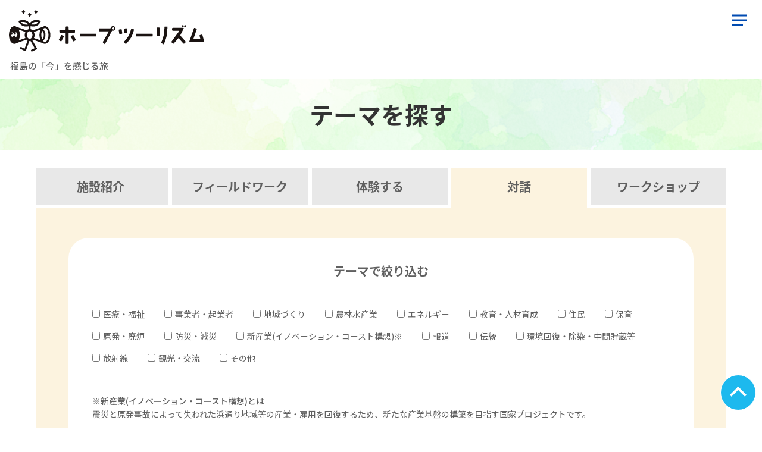

--- FILE ---
content_type: text/html; charset=UTF-8
request_url: https://www.hopetourism.jp/humanlist.html?search_area=%E7%9F%A2%E7%A5%AD%E7%94%BA
body_size: 5805
content:
<!DOCTYPE html><html lang="ja"><head><meta charset="UTF-8"><title>対話｜テーマを探す｜福島県ホープツーリズム</title><meta name="description" content=""><link rel="canonical" href="/"><meta name="viewport" content="width=device-width, initial-scale=1.0"><meta http-equiv="X-UA-Compatible" content="ie=edge"><meta name="format-detection" content="telephone=no"><meta name="theme-color" content="#4b6eff"><link rel="icon" href="favicon.ico"><link rel="apple-touch-icon-precomposed" href="apple-touch-icon.png"><link rel="stylesheet" href="css/common.css?t=2"><link rel="stylesheet" href="https://cdn.jsdelivr.net/npm/yakuhanjp@3.3.1/dist/css/yakuhanjp.min.css"><link rel="preconnect" href="https://fonts.googleapis.com"><link rel="preconnect" href="https://fonts.gstatic.com" crossorigin><link href="https://fonts.googleapis.com/css2?family=Montserrat:wght@700&amp;display=swap" rel="stylesheet"><link href="https://fonts.googleapis.com/css2?family=Noto+Serif+JP:wght@200;300;400;500;600;700;900&amp;display=swap" rel="stylesheet"><link href="https://fonts.googleapis.com/css2?family=PT+Serif+Caption&amp;display=swap" rel="stylesheet"><link href="https://fonts.googleapis.com/css2?family=Noto+Sans+JP:wght@400;500&amp;display=swap" rel="stylesheet"><link rel="stylesheet" href="css/infolist-layout.css"><link rel="stylesheet" href="css/infolist.css"><script>(function(w,d,s,l,i){w[l]=w[l]||[];w[l].push({'gtm.start':new Date().getTime(),event:'gtm.js'});var f=d.getElementsByTagName(s)[0],j=d.createElement(s),dl=l!='dataLayer'?'&l='+l:'';j.async=true;j.src='https://www.googletagmanager.com/gtm.js?id='+i+dl;f.parentNode.insertBefore(j,f);})(window,document,'script','dataLayer','GTM-NSR9VZJ');</script></head><body><noscript><iframe src="https://www.googletagmanager.com/ns.html?id=GTM-NSR9VZJ" height="0" width="0" style="display:none;visibility:hidden"></iframe></noscript><div id="app"><header><div class="header2022"><div class="headerRow"><div class="headIcon"><a href="./."><img src="images/header-logo-index2.svg" alt="福島県ホープツーリズム"></a></div><div class="headSub"><div class="headBox"><ul class="headSubList"><li class="headSubItem"><a class="headSubLink" href="https://page.line.me/284rctfg?openQrModal=true" target="_blank"><p><span><img class="lineimg" src="images/line-brands-solid.svg"></span></p></a></li><li class="headSubItem"><a class="headSubLink" href="member/login.html" target="_balnk"><p><span><img src="images/common-out-link.svg"></span>旅行会社様向け専用ページへログイン</p></a></li><li class="headSubItem"><a class="headSubLink" href="en/" target="_blank"><p>English</p></a></li></ul></div><div class="headContact"><ul class="headContactList"><li class="headContactItem"><a class="headContactLink" href="download.html"><p><span><img src="images/common-download.svg"></span>資料ダウンロード</p></a></li><li class="headContactItem"><a class="headContactLink" href="contact.html"><p><span><img src="images/common-mail.svg"></span>お問い合わせ</p></a></li></ul></div></div></div><div class="navBtn" id="navBtn"><span></span><span></span><span></span></div><div class="navWrap"><nav><ul class="navList"><li class="navItem"><a class="navLink" href="about.html">ホープツーリズムとは</a></li><li class="navItem"><a class="navLink" href="facilitylist.html">テーマを探す</a></li><li class="navItem"><a class="navLink" href="course.html">モデルコース</a></li><li class="navItem"><a class="navLink" href="tour.html">企画ツアーを探す</a></li><li class="navItem"><a class="navLink" href="guidance.html">参考情報</a></li><li class="navItem dispNonePc"><a class="navLink" href="download.html">資料データ</a></li></ul><ul class="navSubList"><li class="navSubItem"><a class="navSubLink" href="contact.html"><span><img class="navSubimg" src="images/common-mail-sp.svg"></span>お問い合わせ</a></li><li class="navSubItem"><a class="navSubLink" href="https://page.line.me/284rctfg?openQrModal=true" target="_blank"><span><img class="navlineimg" src="images/line-brands-solid_wh.svg"></span></a></li><li class="navSubItem"><a class="navSubLink" href="en/" target="_balnk">English</a></li><li class="navSubItem"><a class="navSubLink" href="member/login.html" target="_balnk"><span><img class="navSubimg" src="images/common-out-link-sp.svg"></span>旅行会社様向け専用ページへログイン</a></li></ul></nav></div></div></header><main><div class="pageHead mb40"><h2 class="pageHeadTitle">テーマを探す</h2></div><div class="search"><div class="centerBox--1160"><div class="searchMenu"><ul class="searchMenuList"><li class="searchMenuItem"><a class="searchMenuLink" href="facilitylist.html">施設紹介</a></li><li class="searchMenuItem"><a class="searchMenuLink" href="fieldlist.html">フィールドワーク</a></li><li class="searchMenuItem"><a class="searchMenuLink" href="experiencelist.html">体験する</a></li><li class="searchMenuItem"><a class="searchMenuLink active" href="humanlist.html">対話</a></li><li class="searchMenuItem"><a class="searchMenuLink" href="workshoplist.html">ワークショップ</a></li></ul></div><div class="seacrhTop seacrhTopHuman"><div class="seacrhTopInner"><form method="post" action="humanlist.html#result">
  <h3 class="searhTopTitle">テーマで絞り込む</h3>
  <div class="checkWrap">
    <div class="checkBox">
      <label>
        <input class="fieldListCheckbox" type="checkbox" name="search_work[]" value="00001">医療・福祉      </label>
    </div>
    <div class="checkBox">
      <label>
        <input class="fieldListCheckbox" type="checkbox" name="search_work[]" value="00002">事業者・起業者      </label>
    </div>
    <div class="checkBox">
      <label>
        <input class="fieldListCheckbox" type="checkbox" name="search_work[]" value="00003">地域づくり      </label>
    </div>
    <div class="checkBox">
      <label>
        <input class="fieldListCheckbox" type="checkbox" name="search_work[]" value="00004">農林水産業      </label>
    </div>
    <div class="checkBox">
      <label>
        <input class="fieldListCheckbox" type="checkbox" name="search_work[]" value="00005">エネルギー      </label>
    </div>
    <div class="checkBox">
      <label>
        <input class="fieldListCheckbox" type="checkbox" name="search_work[]" value="00006">教育・人材育成      </label>
    </div>
    <div class="checkBox">
      <label>
        <input class="fieldListCheckbox" type="checkbox" name="search_work[]" value="00007">住民      </label>
    </div>
    <div class="checkBox">
      <label>
        <input class="fieldListCheckbox" type="checkbox" name="search_work[]" value="00008">保育      </label>
    </div>
    <div class="checkBox">
      <label>
        <input class="fieldListCheckbox" type="checkbox" name="search_work[]" value="00009">原発・廃炉      </label>
    </div>
    <div class="checkBox">
      <label>
        <input class="fieldListCheckbox" type="checkbox" name="search_work[]" value="00010">防災・減災      </label>
    </div>
    <div class="checkBox">
      <label>
        <input class="fieldListCheckbox" type="checkbox" name="search_work[]" value="00011">新産業(イノベーション・コースト構想)※      </label>
    </div>
    <div class="checkBox">
      <label>
        <input class="fieldListCheckbox" type="checkbox" name="search_work[]" value="00012">報道      </label>
    </div>
    <div class="checkBox">
      <label>
        <input class="fieldListCheckbox" type="checkbox" name="search_work[]" value="00013">伝統      </label>
    </div>
    <div class="checkBox">
      <label>
        <input class="fieldListCheckbox" type="checkbox" name="search_work[]" value="00014">環境回復・除染・中間貯蔵等      </label>
    </div>
    <div class="checkBox">
      <label>
        <input class="fieldListCheckbox" type="checkbox" name="search_work[]" value="00015">放射線      </label>
    </div>
    <div class="checkBox">
      <label>
        <input class="fieldListCheckbox" type="checkbox" name="search_work[]" value="00016">観光・交流      </label>
    </div>
    <div class="checkBox">
      <label>
        <input class="fieldListCheckbox" type="checkbox" name="search_work[]" value="00017">その他      </label>
    </div>
  </div>
  <h4 class="searchAboutTitle">※新産業(イノベーション・コースト構想)とは</h4>
  <p class="searchAboutText">震災と原発事故によって失われた浜通り地域等の産業・雇用を回復するため、新たな産業基盤の構築を目指す国家プロジェクトです。</p>
  <div class="checkBtn">
    <button class="fieldListSubmit" type="submit"><span>検索</span>チェックなしで全件が表示されます</button>
  </div>
</form>
</div></div><div class="seacrhBottom seacrhBottomHuman"><div class="seacrhBottomInner">  <div class="searchSelectMap">
    <img src="./images/human_search-map4.png">
		<p class="areaMapTown" style="top:14%;left:17%;"><a href="humanlist.html?search_area=%E4%BC%9A%E6%B4%A5%E5%9D%82%E4%B8%8B%E7%94%BA#result">会津坂下町</a></p>
		<p class="areaMapTown" style="top:9%;left:40%;"><a href="humanlist.html?search_area=%E6%B9%AF%E5%B7%9D%E6%9D%91#result">湯川村</a></p>
		<p class="areaMapTown" style="top:25%;left:18%;"><a href="humanlist.html?search_area=%E8%A5%BF%E4%BC%9A%E6%B4%A5%E7%94%BA#result">西会津町</a></p>
		<p class="areaMapTown" style="top:19%;left:30%;"><a href="humanlist.html?search_area=%E5%96%9C%E5%A4%9A%E6%96%B9%E5%B8%82#result">喜多方市</a></p>
		<p class="areaMapTown" style="top:22%;left:42%;"><a href="humanlist.html?search_area=%E5%8C%97%E5%A1%A9%E5%8E%9F%E6%9D%91#result">北塩原村</a></p>
		<p class="areaMapTown" style="top:28%;left:49%;"><a href="humanlist.html?search_area=%E7%8C%AA%E8%8B%97%E4%BB%A3%E7%94%BA#result">猪苗代町</a></p>
		<p class="areaMapTown" style="top:31%;left:41%;"><a href="humanlist.html?search_area=%E7%A3%90%E6%A2%AF%E7%94%BA#result">磐梯町</a></p>
		<p class="areaMapTown" style="top:40%;left:37%;"><a href="humanlist.html?search_area=%E4%BC%9A%E6%B4%A5%E8%8B%A5%E6%9D%BE%E5%B8%82#result">会津若松市</a></p>
		<p class="areaMapTown" style="top:46%;left:30%;"><a href="humanlist.html?search_area=%E4%BC%9A%E6%B4%A5%E7%BE%8E%E9%87%8C%E7%94%BA#result">会津美里町</a></p>
		<p class="areaMapTown" style="top:43.5%;left:25%;"><a href="humanlist.html?search_area=%E6%9F%B3%E6%B4%A5%E7%94%BA#result">柳津町</a></p>
		<p class="areaMapTown" style="top:40%;left:22%;"><a href="humanlist.html?search_area=%E4%B8%89%E5%B3%B6%E7%94%BA#result">三島町</a></p>
		<p class="areaMapTown" style="top:43%;left:14%;"><a href="humanlist.html?search_area=%E9%87%91%E5%B1%B1%E7%94%BA#result">金山町</a></p>
		<p class="areaMapTown" style="top:54%;left:22%;"><a href="humanlist.html?search_area=%E6%98%AD%E5%92%8C%E6%9D%91#result">昭和村</a></p>
		<p class="areaMapTown" style="top:55%;left:5%;"><a href="humanlist.html?search_area=%E5%8F%AA%E8%A6%8B%E7%94%BA#result">只見町</a></p>
		<p class="areaMapTown" style="top:75%;left:5%;"><a href="humanlist.html?search_area=%E6%AA%9C%E6%9E%9D%E5%B2%90%E6%9D%91#result">檜枝岐村</a></p>
		<p class="areaMapTown" style="top:71%;left:20%;"><a href="humanlist.html?search_area=%E5%8D%97%E4%BC%9A%E6%B4%A5%E7%94%BA#result">南会津町</a></p>
		<p class="areaMapTown" style="top:58%;left:34%;"><a href="humanlist.html?search_area=%E4%B8%8B%E9%83%B7%E7%94%BA#result">下郷町</a></p>
		<p class="areaMapTown" style="top:13%;left:60%;"><a href="humanlist.html?search_area=%E7%A6%8F%E5%B3%B6%E5%B8%82#result">福島市</a></p>
		<p class="areaMapTown" style="top:8%;left:67%;"><a href="humanlist.html?search_area=%E6%A1%91%E6%8A%98%E7%94%BA#result">桑折町</a></p>
		<p class="areaMapTown" style="top:5%;left:69%;"><a href="humanlist.html?search_area=%E5%9B%BD%E8%A6%8B%E7%94%BA#result">国見町</a></p>
		<p class="areaMapTown" style="top:13%;left:73%;"><a href="humanlist.html?search_area=%E4%BC%8A%E9%81%94%E5%B8%82#result">伊達市</a></p>
		<p class="areaMapTown" style="top:25%;left:72%;"><a href="humanlist.html?search_area=%E5%B7%9D%E4%BF%A3%E7%94%BA#result">川俣町</a></p>
		<p class="areaMapTown" style="top:30%;left:65%;"><a href="humanlist.html?search_area=%E4%BA%8C%E6%9C%AC%E6%9D%BE%E5%B8%82#result">二本松市</a></p>
		<p class="areaMapTown" style="top:33%;left:58%;"><a href="humanlist.html?search_area=%E5%A4%A7%E7%8E%89%E6%9D%91#result">大玉村</a></p>
		<p class="areaMapTown" style="top:37%;left:62%;"><a href="humanlist.html?search_area=%E6%9C%AC%E5%AE%AE%E5%B8%82#result">本宮市</a></p>
		<p class="areaMapTown" style="top:43%;left:55%;"><a href="humanlist.html?search_area=%E9%83%A1%E5%B1%B1%E5%B8%82#result">郡山市</a></p>
		<p class="areaMapTown" style="top:44%;left:66%;"><a href="humanlist.html?search_area=%E4%B8%89%E6%98%A5%E7%94%BA#result">三春町</a></p>
		<p class="areaMapTown" style="top:43%;left:76%;"><a href="humanlist.html?search_area=%E7%94%B0%E6%9D%91%E5%B8%82#result">田村市</a></p>
		<p class="areaMapTown" style="top:56%;left:44%;"><a href="humanlist.html?search_area=%E5%A4%A9%E6%A0%84%E6%9D%91#result">天栄村</a></p>
		<p class="areaMapTown" style="top:55%;left:57%;"><a href="humanlist.html?search_area=%E9%A0%88%E8%B3%80%E5%B7%9D%E5%B8%82#result">須賀川市</a></p>
		<p class="areaMapTown" style="top:55%;left:72%;"><a href="humanlist.html?search_area=%E5%B0%8F%E9%87%8E%E7%94%BA#result">小野町</a></p>
		<p class="areaMapTown" style="top:59%;left:59%;"><a href="humanlist.html?search_area=%E9%8F%A1%E7%9F%B3%E7%94%BA#result">鏡石町</a></p>
		<p class="areaMapTown" style="top:62%;left:65%;"><a href="humanlist.html?search_area=%E7%8E%89%E5%B7%9D%E6%9D%91#result">玉川村</a></p>
		<p class="areaMapTown" style="top:64%;left:70%;"><a href="humanlist.html?search_area=%E5%B9%B3%E7%94%B0%E6%9D%91#result">平田村</a></p>
		<p class="areaMapTown" style="top:68%;left:65%;"><a href="humanlist.html?search_area=%E7%9F%B3%E5%B7%9D%E7%94%BA#result">石川町</a></p>
		<p class="areaMapTown" style="top:72%;left:71%;"><a href="humanlist.html?search_area=%E5%8F%A4%E6%AE%BF%E7%94%BA#result">古殿町</a></p>
		<p class="areaMapTown" style="top:73%;left:63%;"><a href="humanlist.html?search_area=%E6%B5%85%E5%B7%9D%E7%94%BA#result">浅川町</a></p>
		<p class="areaMapTown" style="top:66%;left:46%;"><a href="humanlist.html?search_area=%E8%A5%BF%E9%83%B7%E6%9D%91#result">西郷村</a></p>
		<p class="areaMapTown" style="top:66.5%;left:55%;"><a href="humanlist.html?search_area=%E6%B3%89%E5%B4%8E%E6%9D%91#result">泉崎村</a></p>
		<p class="areaMapTown" style="top:63%;left:59%;"><a href="humanlist.html?search_area=%E7%9F%A2%E5%90%B9%E7%94%BA#result">矢吹町</a></p>
		<p class="areaMapTown" style="top:76%;left:53%;"><a href="humanlist.html?search_area=%E7%99%BD%E6%B2%B3%E5%B8%82#result">白河市</a></p>
		<p class="areaMapTown" style="top:87%;left:53%;"><a href="humanlist.html?search_area=%E4%B8%AD%E5%B3%B6%E6%9D%91#result">中島村</a></p>
		<p class="areaMapTown" style="top:79.5%;left:59%;"><a href="humanlist.html?search_area=%E6%A3%9A%E5%80%89%E7%94%BA#result">棚倉町</a></p>
		<p class="areaMapTown" style="top:79%;left:68%;"><a href="humanlist.html?search_area=%E9%AE%AB%E5%B7%9D%E6%9D%91#result">鮫川村</a></p>
		<p class="areaMapTown" style="top:85%;left:65%;"><a href="humanlist.html?search_area=%E5%A1%99%E7%94%BA#result">塙町</a></p>
		<p class="areaMapTown" style="top:93%;left:64%;"><a href="humanlist.html?search_area=%E7%9F%A2%E7%A5%AD%E7%94%BA#result">矢祭町</a></p>
		<p class="areaMapTown" style="top:7%;left:86%;"><a href="humanlist.html?search_area=%E6%96%B0%E5%9C%B0%E7%94%BA#result">新地町</a></p>
		<p class="areaMapTown" style="top:14%;left:87%;"><a href="humanlist.html?search_area=%E7%9B%B8%E9%A6%AC%E5%B8%82#result">相馬市</a></p>
		<p class="areaMapTown" style="top:23%;left:79%;"><a href="humanlist.html?search_area=%E9%A3%AF%E8%88%98%E6%9D%91#result">飯舘村</a></p>
		<p class="areaMapTown" style="top:23%;left:88%;"><a href="humanlist.html?search_area=%E5%8D%97%E7%9B%B8%E9%A6%AC%E5%B8%82#result">南相馬市</a></p>
		<p class="areaMapTown" style="top:37%;left:81%;"><a href="humanlist.html?search_area=%E8%91%9B%E5%B0%BE%E6%9D%91#result">葛尾村</a></p>
		<p class="areaMapTown" style="top:38%;left:88%;"><a href="humanlist.html?search_area=%E6%B5%AA%E6%B1%9F%E7%94%BA#result">浪江町</a></p>
		<p class="areaMapTown" style="top:42%;left:91%;"><a href="humanlist.html?search_area=%E5%8F%8C%E8%91%89%E7%94%BA#result">双葉町</a></p>
		<p class="areaMapTown" style="top:46%;left:90%;"><a href="humanlist.html?search_area=%E5%A4%A7%E7%86%8A%E7%94%BA#result">大熊町</a></p>
		<p class="areaMapTown" style="top:52%;left:83%;"><a href="humanlist.html?search_area=%E5%B7%9D%E5%86%85%E6%9D%91#result">川内村</a></p>
		<p class="areaMapTown" style="top:50.5%;left:91%;"><a href="humanlist.html?search_area=%E5%AF%8C%E5%B2%A1%E7%94%BA#result">富岡町</a></p>
		<p class="areaMapTown" style="top:56%;left:90%;"><a href="humanlist.html?search_area=%E6%A5%A2%E8%91%89%E7%94%BA#result">楢葉町</a></p>
		<p class="areaMapTown" style="top:62%;left:90%;"><a href="humanlist.html?search_area=%E5%BA%83%E9%87%8E%E7%94%BA#result">広野町</a></p>
		<p class="areaMapTown" style="top:69%;left:82%;"><a href="humanlist.html?search_area=%E3%81%84%E3%82%8F%E3%81%8D%E5%B8%82#result">いわき市</a></p>
  </div>
</div></div></div></div><div class="result" id="result"><div class="resultTitle"><h2 class="commonTitle"><span class="commonTitleBg"><img src="images/common-title-bg.png"></span>検索結果<span class="commonTitleLine"><img class="objImg" src="images/common-title-line.png"></span></h2><div class="centerBox">
  <p class="searchWord">「矢祭町」で、対話が可能な復興に向け果敢にチャレンジする人々の検索結果<br><span>※出張や宿泊対応が必要となる場合は、料金の他、交通費や宿泊費が必要となる場合があります。</span></p>
</div>
</div><div class="infoContent"><div class="infoTop indexHumanTop"></div><div class="infoMain humanContent"><div class="centerBox--1160"><div class="infoListWrap"><ul class="infoList">  <li class="infoItem"><a class="infoLink" href="human.html?id=44">
    <div class="infoOuter">
      <div class="infoPic"><img class="objImg" src="https://www.hopetourism.jp/images/mmbrs/44_01.jpg"></div>
      <p class="infoTitle"><ruby>
        <rb>浪江まち物語つたえ隊</rb>
      </ruby></p>
      <ul class="infoTagList">
<li class="infoTagItem">住民</li>      </ul>
    </div>
  </a></li>
  <li class="infoItem"><a class="infoLink" href="human.html?id=34">
    <div class="infoOuter">
      <div class="infoPic"><img class="objImg" src="https://www.hopetourism.jp/images/mmbrs/34_01.jpg"></div>
      <p class="infoSubTitle">(一社)ふくしまリアリ 代表</p>
      <p class="infoTitle"><ruby>
        <rb>山口　祐次</rb>
        <rp>(</rp>
        <rt>やまぐち　ゆうじ</rt>
        <rp>)</rp>
      </ruby></p>
      <ul class="infoTagList">
<li class="infoTagItem">事業者・起業者</li><li class="infoTagItem">住民</li>      </ul>
    </div>
  </a></li>
</ul></div></div></div><div class="infoBottom indexHumanBottom"></div></div></div></main><footer><div class="centerBox--1160"><div class="footetrListWrap"><ul class="footetrList"><li class="footerItem"><a class="footerLInk" href="document/common-document-01.pdf?ch=0806" target="_blank">(受注型企画旅行) 旅行条件書(PDF)</a></li><li class="footerItem"><a class="footerLInk" href="document/common-document-02.pdf?ch=0806" target="_blank">(募集型企画旅行) 旅行条件書(PDF)</a></li><li class="footerItem"><a class="footerLInk" href="document/common-document-03-2024.pdf?ch=0806" target="_blank">旅行取引条件説明書面(PDF)</a></li><li class="footerItem"><a class="footerLInk" href="document/common-document-04.pdf" target="_blank">旅行業約款(PDF)</a></li><li class="footerItem"><a class="footerLInk" href="document/common-document-05.pdf?ch=0806" target="_blank">個人情報保護規程(PDF)</a></li></ul></div></div><a class="pageUp" href="#"><span></span></a><div class="centerBox--1160"><div class="footerLogo"><div class="footerLogoMain"><p class="mb5">ふくしまの「今」を感じる旅</p><img src="images/footer-logo.svg?t=1" alt="福島県ホープツーリズム"></div></div><p class="footerAttention">福島県知事登録旅行業第2-362号</p><div class="footerInfo"><p class="footerName">公益財団法人福島県観光物産交流協会</p><p class="footerAddress">〒960-8053 福島県福島市三河南町1番20号(コラッセふくしま7階)</p><p class="footerAddress">TEL：024-525-4060 / FAX：024-525-4087</p><p class="footerContact"><a href="contact.html"><span><img src="images/common-mail.svg"></span>お問い合わせ</a></p></div></div><small>© 公益財団法人福島県観光物産交流協会</small></footer><a class="pagetop" id="pagetop" href="#"></a></div><script src="js/humanlist.js"></script><script async src="https://www.googletagmanager.com/gtag/js?id=G-3RF19KBXL4"></script><script>window.dataLayer = window.dataLayer || [];
function gtag(){dataLayer.push(arguments);}
gtag('js', new Date());
gtag('config', 'G-3RF19KBXL4');</script></body></html>

--- FILE ---
content_type: text/css
request_url: https://www.hopetourism.jp/css/common.css?t=2
body_size: 10155
content:
/* Document
 * ========================================================================== */
/**
 * Add border box sizing in all browsers (opinionated).
 */
*,
::before,
::after {
  box-sizing: border-box;
}

/**
 * 1. Add text decoration inheritance in all browsers (opinionated).
 * 2. Add vertical alignment inheritance in all browsers (opinionated).
 */
::before,
::after {
  text-decoration: inherit; /* 1 */
  vertical-align: inherit; /* 2 */
}

/**
 * 1. Use the default cursor in all browsers (opinionated).
 * 2. Change the line height in all browsers (opinionated).
 * 3. Use a 4-space tab width in all browsers (opinionated).
 * 4. Remove the grey highlight on links in iOS (opinionated).
 * 5. Prevent adjustments of font size after orientation changes in
 *    IE on Windows Phone and in iOS.
 * 6. Breaks words to prevent overflow in all browsers (opinionated).
 */
html {
  cursor: default; /* 1 */
  line-height: 1.5; /* 2 */
  -moz-tab-size: 4; /* 3 */
  tab-size: 4; /* 3 */
  -webkit-tap-highlight-color: transparent;
  -ms-text-size-adjust: 100%; /* 5 */
  -webkit-text-size-adjust: 100%; /* 5 */
  word-break: break-word; /* 6 */
}

/* Sections
 * ========================================================================== */
/**
 * Remove the margin in all browsers (opinionated).
 */
body {
  margin: 0;
}

/**
 * Correct the font size and margin on `h1` elements within `section` and
 * `article` contexts in Chrome, Edge, Firefox, and Safari.
 */
h1 {
  font-size: 2em;
}

/* Grouping content
 * ========================================================================== */
/**
 * Remove the margin on nested lists in Chrome, Edge, IE, and Safari.
 */
dl dl,
dl ol,
dl ul,
ol dl,
ul dl {
  margin: 0;
}

/**
 * Remove the margin on nested lists in Edge 18- and IE.
 */
ol ol,
ol ul,
ul ol,
ul ul {
  margin: 0;
}

/**
 * 1. Add the correct sizing in Firefox.
 * 2. Show the overflow in Edge 18- and IE.
 */
hr {
  height: 0; /* 1 */
  overflow: visible; /* 2 */
}

/**
 * Add the correct display in IE.
 */
main {
  display: block;
}

/**
 * Remove the list style on navigation lists in all browsers (opinionated).
 */
nav ol,
nav ul {
  list-style: none;
  padding: 0;
}

/**
 * 1. Correct the inheritance and scaling of font size in all browsers.
 * 2. Correct the odd `em` font sizing in all browsers.
 */
pre {
  font-family: monospace, monospace; /* 1 */
  font-size: 1em; /* 2 */
}

/* Text-level semantics
 * ========================================================================== */
/**
 * Remove the gray background on active links in IE 10.
 */
a {
  background-color: transparent;
}

/**
 * Add the correct text decoration in Edge 18-, IE, and Safari.
 */
abbr[title] {
  text-decoration: underline;
  text-decoration: underline dotted;
}

/**
 * Add the correct font weight in Chrome, Edge, and Safari.
 */
b,
strong {
  font-weight: bolder;
}

/**
 * 1. Correct the inheritance and scaling of font size in all browsers.
 * 2. Correct the odd `em` font sizing in all browsers.
 */
code,
kbd,
samp {
  font-family: monospace, monospace; /* 1 */
  font-size: 1em; /* 2 */
}

/**
 * Add the correct font size in all browsers.
 */
small {
  font-size: 80%;
}

/* Embedded content
 * ========================================================================== */
/*
 * Change the alignment on media elements in all browsers (opinionated).
 */
audio,
canvas,
iframe,
img,
svg,
video {
  vertical-align: middle;
}

/**
 * Add the correct display in IE 9-.
 */
audio,
video {
  display: inline-block;
}

/**
 * Add the correct display in iOS 4-7.
 */
audio:not([controls]) {
  display: none;
  height: 0;
}

/**
 * Remove the border on iframes in all browsers (opinionated).
 */
iframe {
  border-style: none;
}

/**
 * Remove the border on images within links in IE 10-.
 */
img {
  border-style: none;
}

/**
 * Change the fill color to match the text color in all browsers (opinionated).
 */
svg:not([fill]) {
  fill: currentColor;
}

/**
 * Hide the overflow in IE.
 */
svg:not(:root) {
  overflow: hidden;
}

/* Tabular data
 * ========================================================================== */
/**
 * Collapse border spacing in all browsers (opinionated).
 */
table {
  border-collapse: collapse;
}

/* Forms
 * ========================================================================== */
/**
 * Remove the margin on controls in Safari.
 */
button,
input,
select {
  margin: 0;
}

/**
 * 1. Show the overflow in IE.
 * 2. Remove the inheritance of text transform in Edge 18-, Firefox, and IE.
 */
button {
  overflow: visible; /* 1 */
  text-transform: none; /* 2 */
}

/**
 * Correct the inability to style buttons in iOS and Safari.
 */
button,
[type=button],
[type=reset],
[type=submit] {
  -webkit-appearance: button;
}

/**
 * 1. Change the inconsistent appearance in all browsers (opinionated).
 * 2. Correct the padding in Firefox.
 */
fieldset {
  border: 1px solid #a0a0a0; /* 1 */
  padding: 0.35em 0.75em 0.625em; /* 2 */
}

/**
 * Show the overflow in Edge 18- and IE.
 */
input {
  overflow: visible;
}

/**
 * 1. Correct the text wrapping in Edge 18- and IE.
 * 2. Correct the color inheritance from `fieldset` elements in IE.
 */
legend {
  color: inherit; /* 2 */
  display: table; /* 1 */
  max-width: 100%; /* 1 */
  white-space: normal; /* 1 */
}

/**
 * 1. Add the correct display in Edge 18- and IE.
 * 2. Add the correct vertical alignment in Chrome, Edge, and Firefox.
 */
progress {
  display: inline-block; /* 1 */
  vertical-align: baseline; /* 2 */
}

/**
 * Remove the inheritance of text transform in Firefox.
 */
select {
  text-transform: none;
}

/**
 * 1. Remove the margin in Firefox and Safari.
 * 2. Remove the default vertical scrollbar in IE.
 * 3. Change the resize direction in all browsers (opinionated).
 */
textarea {
  margin: 0; /* 1 */
  overflow: auto; /* 2 */
  resize: vertical; /* 3 */
}

/**
 * Remove the padding in IE 10-.
 */
[type=checkbox],
[type=radio] {
  padding: 0;
}

/**
 * 1. Correct the odd appearance in Chrome, Edge, and Safari.
 * 2. Correct the outline style in Safari.
 */
[type=search] {
  -webkit-appearance: textfield; /* 1 */
  outline-offset: -2px; /* 2 */
}

/**
 * Correct the cursor style of increment and decrement buttons in Safari.
 */
::-webkit-inner-spin-button,
::-webkit-outer-spin-button {
  height: auto;
}

/**
 * Correct the text style of placeholders in Chrome, Edge, and Safari.
 */
::-webkit-input-placeholder {
  color: inherit;
  opacity: 0.54;
}

/**
 * Remove the inner padding in Chrome, Edge, and Safari on macOS.
 */
::-webkit-search-decoration {
  -webkit-appearance: none;
}

/**
 * 1. Correct the inability to style upload buttons in iOS and Safari.
 * 2. Change font properties to `inherit` in Safari.
 */
::-webkit-file-upload-button {
  -webkit-appearance: button; /* 1 */
  font: inherit; /* 2 */
}

/**
 * Remove the inner border and padding of focus outlines in Firefox.
 */
::-moz-focus-inner {
  border-style: none;
  padding: 0;
}

/**
 * Restore the focus outline styles unset by the previous rule in Firefox.
 */
:-moz-focusring {
  outline: 1px dotted ButtonText;
}

/**
 * Remove the additional :invalid styles in Firefox.
 */
:-moz-ui-invalid {
  box-shadow: none;
}

/* Interactive
 * ========================================================================== */
/*
 * Add the correct display in Edge 18- and IE.
 */
details {
  display: block;
}

/*
 * Add the correct styles in Edge 18-, IE, and Safari.
 */
dialog {
  background-color: white;
  border: solid;
  color: black;
  display: block;
  height: -moz-fit-content;
  height: -webkit-fit-content;
  height: fit-content;
  left: 0;
  margin: auto;
  padding: 1em;
  position: absolute;
  right: 0;
  width: -moz-fit-content;
  width: -webkit-fit-content;
  width: fit-content;
}

dialog:not([open]) {
  display: none;
}

/*
 * Add the correct display in all browsers.
 */
summary {
  display: list-item;
}

/* Scripting
 * ========================================================================== */
/**
 * Add the correct display in IE 9-.
 */
canvas {
  display: inline-block;
}

/**
 * Add the correct display in IE.
 */
template {
  display: none;
}

/* User interaction
 * ========================================================================== */
/*
 * 1. Remove the tapping delay in IE 10.
 * 2. Remove the tapping delay on clickable elements
      in all browsers (opinionated).
 */
a,
area,
button,
input,
label,
select,
summary,
textarea,
[tabindex] {
  -ms-touch-action: manipulation; /* 1 */
  touch-action: manipulation; /* 2 */
}

/**
 * Add the correct display in IE 10-.
 */
[hidden] {
  display: none;
}

/* Accessibility
 * ========================================================================== */
/**
 * Change the cursor on busy elements in all browsers (opinionated).
 */
[aria-busy=true] {
  cursor: progress;
}

/*
 * Change the cursor on control elements in all browsers (opinionated).
 */
[aria-controls] {
  cursor: pointer;
}

/*
 * Change the cursor on disabled, not-editable, or otherwise
 * inoperable elements in all browsers (opinionated).
 */
[aria-disabled=true],
[disabled] {
  cursor: not-allowed;
}

/*
 * Change the display on visually hidden accessible elements
 * in all browsers (opinionated).
 */
[aria-hidden=false][hidden] {
  display: initial;
}

[aria-hidden=false][hidden]:not(:focus) {
  clip: rect(0, 0, 0, 0);
  position: absolute;
}

@font-face {
  font-family: "Noto Sans JP";
  font-style: normal;
  font-display: swap;
  font-weight: 400;
  src: local("Noto Sans CJK JP Regular"), url(//fonts.gstatic.com/ea/notosansjp/v5/NotoSansJP-Regular.woff2) format("woff2"), url(//fonts.gstatic.com/ea/notosansjp/v5/NotoSansJP-Regular.woff) format("woff"), url(//fonts.gstatic.com/ea/notosansjp/v5/NotoSansJP-Regular.otf) format("opentype");
}
@font-face {
  font-family: "Noto Sans JP";
  font-style: normal;
  font-display: swap;
  font-weight: 700;
  src: local("Noto Sans CJK JP Bold"), url(//fonts.gstatic.com/ea/notosansjp/v5/NotoSansJP-Bold.woff2) format("woff2"), url(//fonts.gstatic.com/ea/notosansjp/v5/NotoSansJP-Bold.woff) format("woff"), url(//fonts.gstatic.com/ea/notosansjp/v5/NotoSansJP-Bold.otf) format("opentype");
}
body, button, input, textarea {
  font-family: "Noto Sans JP", sans-serif;
}

* {
  margin: 0;
  padding: 0;
}

*:before, *:after {
  display: block;
}

::selection {
  background-color: #778011;
  color: #fff;
}

html {
  font-size: 62.5%;
}

body {
  font-size: 1.4rem;
  line-height: 1.6;
  overflow-x: hidden;
}

body, button, textarea {
  color: #606060;
}

label, select, input[type=checkbox], input[type=radio] {
  cursor: pointer;
}

a {
  color: #778011;
}
a:hover {
  text-decoration: none;
}

img {
  max-width: 100%;
  height: auto;
  display: block;
}

p {
  line-height: 1.6;
}

li {
  list-style-type: none;
}

.clearfix:after {
  content: "";
  display: block;
  clear: both;
}

.mb5 {
  margin-bottom: 5px;
}

.mb10 {
  margin-bottom: 10px;
}

.mb15 {
  margin-bottom: 15px;
}

.mb20 {
  margin-bottom: 20px;
}

.mb25 {
  margin-bottom: 25px;
}

.mb30 {
  margin-bottom: 25px;
}

.mb35 {
  margin-bottom: 30px;
}

.mb40 {
  margin-bottom: 30px;
}

.mb45 {
  margin-bottom: 35px;
}

.mb50 {
  margin-bottom: 30px;
}

.mb55 {
  margin-bottom: 30px;
}

.mb60 {
  margin-bottom: 30px;
}

.mb65 {
  margin-bottom: 30px;
}

.mb70 {
  margin-bottom: 35px;
}

.mb75 {
  margin-bottom: 35px;
}

.mb80 {
  margin-bottom: 40px;
}

.mb85 {
  margin-bottom: 40px;
}

.mb90 {
  margin-bottom: 45px;
}

.mb95 {
  margin-bottom: 50px;
}

.mb100 {
  margin-bottom: 50px;
}

.mb110 {
  margin-bottom: 55px;
}

.mb120 {
  margin-bottom: 60px;
}

.mb125 {
  margin-bottom: 65px;
}

.mb130 {
  margin-bottom: 60px;
}

.mb140 {
  margin-bottom: 60px;
}

.mb150 {
  margin-bottom: 60px;
}

.mb160 {
  margin-bottom: 70px;
}

.pcOnly {
  display: none;
}

.spNone {
  display: none;
}

.telLink {
  color: inherit;
  text-decoration: none;
}

.blockCenter {
  margin-right: auto;
  margin-left: auto;
}

.centerBox {
  max-width: 1030px;
  margin-right: auto;
  margin-left: auto;
  padding-left: 15px;
  padding-right: 15px;
}

.centerBox--1100 {
  max-width: 1130px;
  margin-right: auto;
  margin-left: auto;
  padding-left: 15px;
  padding-right: 15px;
}

.centerBox--1160 {
  max-width: 1190px;
  margin-right: auto;
  margin-left: auto;
  padding-left: 15px;
  padding-right: 15px;
}

.centerBox--1210 {
  max-width: 1240px;
  margin-right: auto;
  margin-left: auto;
  padding-left: 15px;
  padding-right: 15px;
}

.centerBox--1400 {
  max-width: 1430px;
  margin-right: auto;
  margin-left: auto;
  padding-left: 15px;
  padding-right: 15px;
}
#app {
  position: relative;
}

.header2022 {
  padding: 7px 0 0;
}

.headerRow {
  display: flex;
  justify-content: space-between;
  align-items: flex-start;
  max-width: 1530px;
  margin: 10px auto 15px;
  padding: 0 15px;
  position: relative;
  z-index: 1;
}

.headIcon {
  width: 83%;
  max-width: 328px;
}
.headIcon a {
  text-decoration: none;
  transition: 0.3s;
}
.headIcon a:hover {
  opacity: 0.8;
}
.headIcon img {
  width: 100%;
}

.headerGreen {
  background-color: #5ece63;
  position: relative;
  box-shadow: 0 3px 3px #666;
  z-index: 101;
}
.headerGreen:after {
  content: "";
  width: 1000px;
  height: 1000px;
  position: absolute;
  bottom: -75px;
  left: 50%;
  transform: translateX(-50%);
  background-color: #5ece63;
  border-radius: 50%;
  z-index: -1;
  box-shadow: 0 3px 3px #666;
}

/* befoer renew2020 */
.headSub {
  display: none;
}

.headBox {
  text-align: right;
  margin: 0 0 10px;
}

.headSubItem {
  display: inline-block;
  border-left: solid 1px #C9C9C9;
  margin: 0 0 0 -4px;
  height: 32px;
}
.headSubItem:nth-of-type(3) {
  border-right: solid 1px #C9C9C9;
}
.headSubItem:nth-of-type(3) .headSubLink img {
  margin: 0 10px 0 0;
}

.headSubLink {
  display: inline-block;
  text-decoration: none;
  padding: 1px 20px;
  color: #333333;
  font-size: 1.1rem;
}
.headSubLink p {
  display: flex;
  align-items: center;
}
.headSubLink span {
  display: inline-block;
}
.headSubLink .lineimg {
  width: 21px;
  height: auto;
  display: inline;
}

.headContactList {
  text-align: right;
}

.headContactItem {
  display: inline-block;
}
.headContactItem:not(:last-of-type) {
  margin: 0 10px 0 0;
}

.headContactLink {
  display: inline-block;
  border: solid 1px #8FC31F;
  border-radius: 20px;
  padding: 8px 25px;
  text-decoration: none;
  color: #333333;
  font-size: 1.1rem;
}
.headContactLink p {
  display: flex;
  align-items: center;
}
.headContactLink span {
  display: inline-block;
  margin: 0 10px 0 0;
}

.navBtn {
  position: absolute;
  height: 17px;
  width: 25px;
  right: 25px;
  top: 25px;
  z-index: 11;
}
.navBtn span {
  position: absolute;
  background: #004BB1;
  width: 100%;
  height: 3px;
  transition: 0.3s;
  z-index: 1;
}
.navBtn span:nth-of-type(1) {
  left: 0;
  top: calc(50% - 8px);
  transform: translate(0, -50%);
}
.navBtn span:nth-of-type(2) {
  left: 0;
  top: 50%;
  transform: translate(0, -50%);
}
.navBtn span:nth-of-type(3) {
  width: 70%;
  left: 0;
  top: calc(50% + 8px);
  transform: translate(0, -50%);
}

.navBtn.on {
  position: fixed;
  top: 30px;
  right: 30px;
}
.navBtn.on span:nth-of-type(1) {
  left: 0;
  top: calc(50% - 4px);
  transform: translate(0, -50%) rotate(405deg);
}
.navBtn.on span:nth-of-type(2) {
  left: 0;
  top: calc(50% - 4px);
  transform: translate(0, -50%);
  opacity: 0;
}
.navBtn.on span:nth-of-type(3) {
  width: 100%;
  left: 0;
  top: calc(50% - 4px);
  transform: translate(0, -50%) rotate(-405deg);
}

.navWrap {
  display: none;
  position: absolute;
  top: 0;
  right: 0;
  bottom: 0;
  left: 0;
  z-index: 10;
  background: rgba(255, 255, 255, 0.95);
  border-top: solid 1px #E9E9E9;
}

nav {
  max-width: 1190px;
  padding: 80px 15px 0;
  margin: 0 auto;
}

.navList {
  width: 100%;
  margin: 0 0 45px;
}

.navItem {
  border-bottom: solid 1px #686868;
  color: #fff;
}

.navLink {
  color: #606060;
  height: 50px;
  display: flex;
  justify-content: center;
  align-items: center;
  font-size: 1.4rem;
  text-decoration: none;
}

.headerWrap {
  overflow: hidden;
  padding: 0 0 100px;
  margin: 0 0 -100px;
}

.header {
  background-color: #1DB9EE;
  position: relative;
  box-shadow: 0 3px 3px #666;
  z-index: 101;
}
.header:after {
  content: "";
  width: 1000px;
  height: 1000px;
  position: absolute;
  bottom: -75px;
  left: 50%;
  transform: translateX(-50%);
  background-color: #1DB9EE;
  border-radius: 50%;
  z-index: -1;
  box-shadow: 0 3px 3px #666;
}

.btnWrap {
  padding: 10px;
  display: flex;
  background-color: #1DB9EE;
  justify-content: center;
}

.btn {
  width: 40px;
  height: 40px;
  display: flex;
  justify-content: space-between;
  flex-direction: column;
  padding: 5px 0;
}

.btnItem {
  height: 3px;
  width: 100%;
  background-color: #fff;
  display: block;
  transition: 0.25s;
}

.btnActive .btnItem:nth-of-type(1) {
  transform: translateY(13px) rotate(-45deg);
}
.btnActive .btnItem:nth-of-type(2) {
  transform: translateY(0) rotate(45deg);
}
.btnActive .btnItem:nth-of-type(3) {
  opacity: 0;
}

.headNavWrap {
  justify-content: space-between;
  align-items: flex-end;
  max-width: 1130px;
  margin: 0 auto;
  position: relative;
  background-color: #1DB9EE;
  display: none;
  padding: 0 0 30px;
}

.headNav {
  width: 100%;
}

.fixedMenuRight {
  display: none;
}
.btnAppList {
  display: block;
  width: 218px;
  height: 39px;
}
.btnAppList a {
  display: block;
  width: 100%;
  height: 100%;
  text-indent: -9999px;
  background: url(../member/images/commbtn_fixed_right2.png) 0px 0px no-repeat;
}
.btnAppList a:hover {
  opacity: 0.7;
}

.headMenuFixed {
  display: none;
}
.headMenuFixed .headerWrap .header .headMenu {
  z-index: 104;
  position: relative;
  top: 0;
  left: 0;
}
.headMenuFixed .headerWrap .header .fixedMenuRight {
  display: block;
}

.headMenuItem {
  border-bottom: 1px solid #6a6a6a;
}

.headMenuItemEn {
  border-bottom: 1px solid #6a6a6a;
}

.headMenuBtn {
  padding: 13px 22px;
  display: block;
  cursor: pointer;
  transition: 0.3s;
  background-color: #fff;
  color: #444444;
  font-size: 1.6rem;
}

.headMenuBtnActive {
  background-color: #0997c7;
}

.headMenuLink {
  text-decoration: none;
  padding: 13px 22px;
  display: block;
  transition: 0.3s;
  background-color: #fff;
  color: #444444;
  font-size: 14;
}

.headMenuLinkEn {
  text-decoration: none;
  padding: 13px 25px;
  display: block;
  transition: 0.3s;
  background-color: #fff;
  color: #444444;
}

.headSubMenuWrap {
  background-color: #fff;
  width: 100%;
  padding: 20px 15px;
  display: none;
}

.headSubMenuWrapMember {
  padding: 0 0 0 20px;
}

.headSubMenuAboutItem {
  display: flex;
}
.headSubMenuAboutItem:not(:last-of-type) {
  margin: 0 0 15px;
}

.headSubMenuAboutLink {
  border-radius: 20px;
  padding: 20px 20px 30px;
  text-decoration: none;
  display: block;
  width: 100%;
  background-color: #fff;
}

.headSubMenuAboutLinkWatch {
  border: 3px solid #1DB9EE;
}
.headSubMenuAboutLinkWatch:hover {
  background-color: #a9e7fc;
}

.headSubMenuAboutLinkListen {
  border: 3px solid #63D167;
}
.headSubMenuAboutLinkListen:hover {
  background-color: #cef5cf;
}

.headSubMenuAboutLinkThink {
  border: 3px solid #FAB738;
}
.headSubMenuAboutLinkThink:hover {
  background-color: #f5dcaf;
}

.headSubMenuAboutSub {
  display: block;
  color: #444444;
  text-align: center;
  line-height: 1.4;
  height: 50px;
  display: flex;
  align-items: center;
  justify-content: center;
  margin: 0 0 10px;
}

.headSubMenuAboutTitle {
  display: block;
  text-align: center;
  font-size: 30;
  line-height: 1.4;
}

.headSubMenuAboutTitleWatch {
  color: #1DB9EE;
}

.headSubMenuAboutTitleListen {
  color: #63D167;
}

.headSubMenuAboutTitleThink {
  color: #FAB738;
}

.headSubMenuMemberConents {
  display: none;
}

.headSubMenuMemberGeneral {
  display: none;
}

.headSubMenuMemberItem {
  display: flex;
  width: 100%;
}

.headSubMenuMemberLink {
  padding: 13px 22px;
  text-decoration: none;
  display: block;
  width: 100%;
  color: #444;
  font-size: 1.5rem;
  border-top: 1px solid #444;
}
.headSubMenuMemberLink:hover {
  background-color: #0997c7;
}

.headSubMenuMemberLinkContents {
  padding: 13px 22px;
}

.headSubMenuMemberTitle {
  padding: 0;
}

.headSubMenuMemberText {
  display: none;
}

.headSubMenuCategory {
  display: block;
}

.headSubMenuCategoryItem {
  border-radius: 20px;
  padding: 20px 20px 30px;
  background-color: #fff;
}
.headSubMenuCategoryItem:not(:last-of-type) {
  margin: 0 0 15px;
}

.headSubMenuCategoryItemEducation {
  border: 3px solid #63d167;
}

.headSubMenuCategoryItemCompany {
  border: 3px solid #F07797;
}

.headSubMenuCategoryItemForeigner {
  border: 3px solid #CF79EF;
}

.headSubMenuCategoryItemPersonal {
  border: 3px solid #C4BE1A;
}

.headSubMenuCategoryTitle {
  font-size: 20;
  text-align: center;
  display: block;
  line-height: 1.4;
  margin: 0 0 15px;
}

.headSubMenuCategoryTitleEducation {
  color: #63d167;
}

.headSubMenuCategoryTitleCompany {
  color: #F07797;
}

.headSubMenuCategoryTitleForeigner {
  color: #CF79EF;
}

.headSubMenuCategoryTitlePersonal {
  color: #C4BE1A;
}

.headSubInnerMenuItem {
  white-space: normal;
  border-bottom: 1px solid #707070;
}

.headSubInnerMenuLink {
  text-decoration: none;
  display: flex;
  align-items: baseline;
  font-size: 13;
  line-height: 1.4;
  color: #444444;
  padding: 10px 5px;
}
.headSubInnerMenuLink:before {
  content: "";
  border-bottom: 2px solid #444444;
  border-right: 2px solid #444444;
  width: 7px;
  height: 7px;
  transform: rotate(-45deg);
  margin: 0 10px 0 0;
  flex-shrink: 0;
}

.headSubInnerMenuLinkEducation:hover {
  background-color: #63d167;
  color: #FFFFFF;
}
.headSubInnerMenuLinkEducation:hover:before {
  border-color: #fff;
}

.headSubInnerMenuLinkCompany:hover {
  background-color: #F07797;
  color: #FFFFFF;
}
.headSubInnerMenuLinkCompany:hover:before {
  border-color: #fff;
}

.headSubInnerMenuLinkForeigner:hover {
  background-color: #CF79EF;
  color: #FFFFFF;
}
.headSubInnerMenuLinkForeigner:hover:before {
  border-color: #fff;
}

.headSubInnerMenuLinkPersonal:hover {
  background-color: #C4BE1A;
  color: #FFFFFF;
}
.headSubInnerMenuLinkPersonal:hover:before {
  border-color: #fff;
}

.headPrefecture {
  color: #FFFFFF;
  font-size: 20;
  font-weight: bold;
  display: none;
}

.headTitleWrap {
  position: absolute;
  bottom: -70px;
  left: 50%;
  transform: translateX(-50%);
  background-color: #1DB9EE;
  display: flex;
  align-items: flex-end;
  justify-content: center;
  border-radius: 50%;
  padding-bottom: 20px;
  width: 220px;
}

.headTitleLink {
  text-decoration: none;
}

.headTitle {
  font-size: 27;
  text-align: center;
  color: #FFFFFF;
  line-height: 1.2;
  white-space: nowrap;
}

.headTitleSub {
  display: block;
  text-align: center;
  color: #FFFFFF;
  font-size: 14;
}

.headSubBox {
  display: none;
  justify-content: flex-end;
  max-width: 1130px;
  margin: 0 auto;
  padding: 10px 0;
  background-color: #1DB9EE;
  height: 60px;
  align-items: flex-start;
}

.headMember {
  text-decoration: none;
  color: #fff;
  padding: 2px 10px;
  border-left: 1px solid #fff;
  line-height: 1.2;
  font-size: 1.2rem;
}

.headLanguageEnglish {
  text-decoration: none;
  color: #fff;
  padding: 2px 10px;
  border-right: 1px solid #fff;
  border-left: 1px solid #fff;
  line-height: 1.2;
  font-size: 1.2rem;
}

.bgGreen {
  background-color: #5ece63 !important;
}

.colorGreen {
  color: #5ece63 !important;
}

.borderGreen {
  border: 3px solid #5ece63 !important;
}

.memberTitleWrap {
  background-color: #eaeaea;
}

.memberTitleWrapMain {
  padding: 80px 15px 30px;
  margin: 0 0 5px;
  max-width: 1130px;
  margin: 0 auto;
}

.memberTitle {
  text-align: center;
  font-size: 5rem;
  margin: 0 0 10px;
  font-weight: bold;
  color: #1DB9EE;
  font-family: serif;
}

.bread {
  display: flex;
  align-items: center;
  margin: 0 0 100px;
  white-space: nowrap;
  overflow-x: auto;
}

.breadItem {
  display: flex;
  align-items: center;
}
.breadItem:not(:last-of-type):after {
  content: "";
  border-right: 2px solid #1db9ee;
  border-bottom: 2px solid #1db9ee;
  width: 10px;
  height: 10px;
  transform: rotate(-45deg);
  margin: 0 20px;
}

.breadLink {
  text-decoration: none;
  font-size: 14;
  color: #444444;
}

.breadText {
  font-size: 14;
}

.dispNonePc {
  display: block;
}

.navSubList {
  display: flex;
  justify-content: space-between;
  flex-wrap: wrap;
  margin: 0 0 -10px;
}

.navSubItem {
  width: calc(33.33333% - 5px);
  margin: 0 0 10px;
}
.navSubItem:nth-of-type(1) .navSubLink {
  font-size: 1rem;
}
.navSubItem:nth-of-type(1) .navSubLink img {
  width: 16px;
  height: 12px;
  margin: 0 0 5px;
}
.navSubItem:nth-of-type(2) .navSubLink .navSubimg {
  width: 20px;
  height: 20px;
}
.navSubItem:last-of-type {
  width: 100%;
}
.navSubItem:last-of-type .navSubLink {
  flex-direction: row;
}
.navSubItem:last-of-type .navSubLink img {
  width: 15px;
  height: 14px;
  margin: 0 10px 0 0;
}
.navSubItem .navlineimg {
  width: 24px;
  height: auto;
}

.navSubLink {
  display: flex;
  align-items: center;
  justify-content: center;
  flex-direction: column;
  background: #4B78F0;
  border-radius: 10px;
  min-height: 57px;
  color: #fff;
  text-decoration: none;
  font-size: 1.4rem;
}

/*--------------------------------------



--------------------------------------*/
main {
  margin: 0 0 100px;
}
main.indexMain {
  margin: 0 0 50px;
}
main.usageMain {
  margin: 0 0 40px;
}

.bread {
  max-width: 1150px;
  margin: 0 auto 60px;
  display: flex;
  white-space: nowrap;
  overflow-x: auto;
}

.breadItem {
  display: flex;
  align-items: center;
  font-size: 1.4rem;
}

.breadLink {
  display: block;
  text-decoration: none;
  color: #444;
  font-size: 1.4rem;
}

.breadArrow {
  display: inline-block;
  width: 8px;
  height: 8px;
  border-top: solid 2px #444;
  border-right: solid 2px #444;
  transform: rotate(45deg);
  margin: 0 15px;
}

/*--------------------------------------



--------------------------------------*/
.pageHead {
  background: url(../images/common-head-bg.png) no-repeat;
  background-size: cover;
  min-height: 120px;
  padding: 20px 15px;
  display: flex;
  justify-content: center;
  align-items: center;
  flex-direction: column;
}

.pageHeadTitle {
  color: #333;
  font-size: calc(1.84rem + 2.25vw);
}

.pageHeadSubTitle {
  color: #333333;
  font-size: calc(1.74rem + 1.3125vw);
  font-weight: 500;
  margin: 20px 0 0;
}

.pageHeadTitle + .pageHeadListWrap {
  margin: 15px 0 0;
}

.pageHeadListWrap {
  max-width: 980px;
  width: 100%;
}

.pageHeadList {
  display: flex;
  justify-content: center;
  align-items: center;
  flex-wrap: wrap;
  flex-direction: column;
  margin: 0 0 -15px;
}

.pageHeadItem {
  width: 100%;
  max-width: 300px;
  margin: 0 0 15px;
}

.pageHeadLink {
  display: flex;
  justify-content: center;
  align-items: center;
  border: solid 1px #8FC31F;
  padding: 8px 15px;
  border-radius: 20px;
  text-decoration: none;
  color: #606060;
  font-size: calc(1.62rem + 0.1875vw);
  font-weight: 700;
  transition: 0.3s;
  height: 100%;
}
.pageHeadLink:hover {
  color: #fff;
  background: #8FC31F;
}

.commonTitle {
  font-size: calc(1.69rem + 0.84375vw);
  font-weight: 500;
  position: relative;
  padding: 15px 0 0;
  margin: 0 auto 50px;
  text-align: center;
}

.commonTitleBg {
  position: absolute;
  top: -50px;
  left: 0;
  right: 0;
  width: 100%;
  display: flex;
  justify-content: center;
  z-index: 0;
}

.commonTitleLine {
  display: inline-block;
  margin: 10px 0 0;
}
.commonTitleLine img.objImg {
  height: 26px;
  object-fit: cover;
  object-position: 50% 50%;
  font-family: "object-fit: cover;";
}

.pageSubTitle {
  border-bottom: 1px solid #6A6A6A;
  text-align: center;
  font-size: 2rem;
  line-height: 1.4;
  padding: 0 0 15px;
  position: relative;
  margin: 0 0 60px;
  font-weight: normal;
}
.pageSubTitle:after {
  content: "";
  position: absolute;
  bottom: 0;
  left: 50%;
  transform: translateX(-50%);
  width: 52%;
  background-color: #6A6A6A;
  height: 5px;
}

.moreBtn {
  max-width: 350px;
  background-color: #ffffff;
  text-decoration: none;
  border: 1px solid #1DB9EE;
  display: block;
  text-align: center;
  padding: 15px 10px;
  color: #1DB9EE;
  margin: 0 auto;
}

.bannerWrap {
  padding: 50px 20px 0;
}

.bannerList {
  display: flex;
  align-items: center;
  justify-content: center;
  flex-wrap: wrap;
  gap: 40px;
}

.bannerLInk {
  display: block;
}

.footetrListWrap {
  margin: 0 auto 15px;
}

.footetrList {
  display: flex;
  flex-wrap: wrap;
  justify-content: center;
  margin: 0 -20px -10px 0;
}

.footerItem {
  margin: 0 20px 10px 0;
  display: flex;
}

.footerLInk {
  font-size: 1.4rem;
  text-decoration: none;
  color: #444444;
}

a.footerLInk:hover {
  text-decoration: underline;
}

.pageUp {
  display: flex;
  justify-content: center;
  align-items: center;
  background: #F6F6F6;
  height: 65px;
  margin: 0 0 45px;
}
.pageUp span {
  width: 25px;
  height: 25px;
  transform: rotate(-45deg);
  border-top: solid 7px #8FC31F;
  border-right: solid 7px #8FC31F;
  margin: 0 0 -25px;
}

.footerLogo {
  margin: 0 0 20px;
  position: relative;
}

.footerLogoMain {
  max-width: 500px;
  margin: 0 auto;
}
.footerLogoMain img {
  max-width: 280px;
  margin: 0 auto;
}
.footerLogoMain p {
  text-align: center;
  font-size: 1.3rem;
}

.footerAttention {
  text-align: center;
  font-size: 1.4rem;
  margin: 0 0 30px;
}

.footerName {
  font-weight: 700;
  text-align: center;
}

.footerAddress {
  font-size: 1.4rem;
  text-align: center;
}

small {
  border-top: solid 1px #E9E9E9;
  display: flex;
  justify-content: center;
  align-items: center;
  padding: 15px 15px 15px;
}

/* before renew2022 */
.contact {
  margin: 0 0 30px;
}

.contactMail {
  text-decoration: none;
  display: flex;
  align-items: center;
  justify-content: center;
  padding: 5px 40px;
}

.contactMailIcon {
  width: 30px;
  margin: 0 10px 0 0;
}

.contactMailText {
  font-size: 2rem;
  color: #444444;
}

.contactTel {
  font-size: 2.5rem;
  font-weight: bold;
  padding: 1px 40px;
  text-align: center;
  display: block;
}

.pagetop {
  position: fixed;
  bottom: 0;
  right: 10px;
  width: 60px;
  height: 60px;
  background-color: #1DB9EE;
  align-items: center;
  justify-content: center;
  margin: 0 auto 30px;
  border-radius: 50%;
  border: 1px solid #fff;
  padding-top: 8px;
  z-index: 101;
}
.pagetop:before {
  content: "";
  border-top: 4px solid #fff;
  border-left: 4px solid #fff;
  width: 20px;
  height: 20px;
  transform: translate(19px, 15px) rotate(45deg);
}

.footer {
  background-color: #1DB9EE;
  padding: 60px 0 40px;
}

.footerInfo {
  margin: 0 0 60px;
}

.footerInfoRegistration {
  color: #ffffff;
  display: block;
  text-align: center;
  margin: 0 0 35px;
  font-size: 1.5rem;
}

.footerInfoName {
  color: #ffffff;
  display: block;
  text-align: center;
  margin: 0 0 10px;
  font-size: 2.5rem;
}

.footerInfoAddress {
  color: #ffffff;
  display: block;
  text-align: center;
  margin: 0 0 35px;
}

.footeMenu {
  border-bottom: 1px solid #ffffff;
  margin: 0 0 30px;
}

.footeMenuItem {
  margin: 0 0 10px;
  display: flex;
  align-items: center;
  padding: 0 0 2px;
}
.footeMenuItem:before {
  content: "";
  width: 12px;
  height: 12px;
  background-color: #ffffff;
  border-radius: 50%;
  margin: 0 5px 0 0;
}

.footeMenuLink {
  text-decoration: none;
  color: #ffffff;
  font-size: 1.4rem;
}

.copyright {
  display: block;
  text-align: center;
  color: #ffffff;
  font-size: 1.3rem;
}

.footerEmail a {
  font-size: 1.4rem;
  display: flex;
  justify-content: center;
}

.footerEmail a span {
  margin: 6px 10px 0 0;
}

.footerEnLogo {
  width: 90%;
  max-width: 380px;
  margin: auto auto 30px;
}

.footerContact {
  margin-top: 10px;
  display: flex;
  justify-content: center;
}
.footerContact a {
  display: flex;
  align-items: center;
  border: solid 1px #8FC31F;
  border-radius: 20px;
  padding: 8px 25px;
  text-decoration: none;
  color: #333333;
  font-size: 1.1rem;
}
.footerContact a span {
  display: inline-block;
  margin: 0 10px 0 0;
}

/*--------------------------------------



--------------------------------------*/
.pageNationList {
  display: flex;
  align-items: center;
  justify-content: center;
  max-width: 350px;
  margin: 0 auto;
}

.pageNationItem {
  border-left: solid 1px #A3A3A3;
  border-right: solid 1px #A3A3A3;
  margin: 0 -1px 0 0;
  width: 14%;
}

.noBorder {
  border-left: solid 0 #A3A3A3;
  border-right: solid 0 #A3A3A3;
  max-width: 44px;
}

.noBorder a::before {
  content: "";
  width: 0;
}
.noBorder a:hover::before {
  content: "";
  width: 0;
}

.pageNationLink {
  display: flex;
  width: 100%;
  max-width: 80px;
  padding: 2px 15px;
  justify-content: center;
  align-items: center;
  color: #A3A3A3;
  text-decoration: none;
  transition: 0.3s;
  font-size: 1.5rem;
  font-weight: 500;
  position: relative;
}
.pageNationLink::before {
  content: "";
  position: absolute;
  bottom: 0;
  left: 5px;
  width: 0;
  right: 5px;
  height: 3px;
  background: #8fc31f;
  transition: 0.3s;
}
.pageNationLink:hover::before {
  width: calc(100% - 10px);
}

.pageNationLink.active {
  color: #444444;
}

.arrowPrev {
  border-style: none;
  transition: 0.3s;
  border: solid 1px transparent;
  background: transparent;
}
.arrowPrev:hover {
  background-color: transparent;
  border: solid 1px transparent;
  opacity: 0.8;
  color: #A3A3A3;
}
.arrowPrev span {
  border-top: solid 3px;
  border-right: solid 3px;
  height: 10px;
  width: 10px;
  transform: rotate(225deg);
}

.arrowNext {
  border-style: none;
  transition: 0.3s;
  border: solid 1px transparent;
  background: transparent;
}
.arrowNext:hover {
  background-color: transparent;
  border: solid 1px transparent;
  opacity: 0.8;
  color: #A3A3A3;
  transform: translateY(0);
}
.arrowNext span {
  border-top: solid 3px;
  border-right: solid 3px;
  height: 10px;
  width: 10px;
  transform: rotate(45deg);
}
@media (width >= 768px) {
  body {
    font-size: 1.6rem;
  }
  .mb30 {
    margin-bottom: 30px;
  }
  .mb35 {
    margin-bottom: 35px;
  }
  .mb40 {
    margin-bottom: 40px;
  }
  .mb45 {
    margin-bottom: 45px;
  }
  .mb50 {
    margin-bottom: 50px;
  }
  .mb55 {
    margin-bottom: 55px;
  }
  .mb60 {
    margin-bottom: 60px;
  }
  .mb65 {
    margin-bottom: 65px;
  }
  .mb70 {
    margin-bottom: 70px;
  }
  .mb75 {
    margin-bottom: 75px;
  }
  .mb80 {
    margin-bottom: 80px;
  }
  .mb85 {
    margin-bottom: 85px;
  }
  .mb90 {
    margin-bottom: 90px;
  }
  .mb95 {
    margin-bottom: 95px;
  }
  .mb100 {
    margin-bottom: 100px;
  }
  .mb110 {
    margin-bottom: 110px;
  }
  .mb120 {
    margin-bottom: 120px;
  }
  .mb125 {
    margin-bottom: 125px;
  }
  .mb130 {
    margin-bottom: 130px;
  }
  .mb140 {
    margin-bottom: 140px;
  }
  .mb150 {
    margin-bottom: 150px;
  }
  .mb160 {
    margin-bottom: 100px;
  }
  .spOnly {
    display: none;
  }
  .spNone {
    display: block;
  }
  .headIcon {
    width: 86%;
  }
  .pageHead {
    min-height: 200px;
    padding: 15px 15px;
  }
  .pageHeadList {
    align-items: stretch;
    flex-direction: row;
    margin: 0 -20px 0 0;
  }
  .pageHeadItem {
    max-width: 100%;
    width: calc(25% - 20px);
    margin: 0 20px 0 0;
  }
  .footerLogoMain img {
    max-width: 328px;
  }
}
@media (width >= 960px) {
  .pcOnly {
    display: block;
  }
  .header2022 {
    padding: 15px 0 0;
  }
  .headerRow {
    margin: 10px auto 20px;
  }
  .headSub {
    display: block;
  }
  .navBtn {
    display: none;
  }
  .navBtn.on {
    display: none;
  }
  .navWrap {
    display: block;
    position: static;
    background: transparent;
  }
  nav {
    padding: 0 15px 0;
  }
  .navList {
    display: flex;
    justify-content: space-between;
    margin: 0;
  }
  .navItem {
    border-bottom: solid 0;
    border-left: solid 1px #E9E9E9;
    width: 100%;
  }
  .navItem:nth-of-type(5) {
    border-right: solid 1px #E9E9E9;
    width: 19%;
  }
  .navItem:not(:last-of-type) {
    width: 20%;
  }
  .navLink {
    color: #606060;
    padding: 3px 10px;
  }
  .dispNonePc {
    display: none;
  }
  .navSubList {
    display: none;
  }
  main {
    margin: 0 0 200px;
  }
  main.indexMain {
    margin: 0 0 100px;
  }
  .bannerWrap {
    padding: 100px 20px 0;
  }
}
@media (min-width: 1000px) {
  .pageHeadTitle {
    font-size: 4rem;
  }
  .pageHeadSubTitle {
    font-size: 3rem;
  }
  .pageHeadLink {
    font-size: 1.8rem;
  }
  .commonTitle {
    font-size: 2.5rem;
  }
}
@media screen and (min-width: 1100px) {
  .fixedMenuRight {
    display: block;
    position: fixed;
    width: 218px;
    top: 114px;
    right: 0;
    z-index: 103;
  }
}
@media print {
  body {
    width: 960px;
    margin: 0 auto;
  }
  .fixedMenuRight {
    display: block;
    position: absolute;
    width: 218px;
    top: 114px;
    right: 0;
    z-index: 103;
  }
}
@media print, screen and (min-width: 1100px) {
  .headerGreen:after {
    bottom: -50px;
  }
  .headerWrap {
    padding: 0 0 353px;
    margin: 0 0 -353px;
    z-index: 101;
  }
  .header:after {
    bottom: -50px;
  }
  .btnWrap {
    display: none;
  }
  .headNavWrap {
    border-bottom: 1px solid #FFFFFF;
    padding: 0;
    display: flex !important;
    align-items: center;
  }
  .headNav {
    width: calc(100% - 3.75rem - 1rem);
  }
  .headMenu {
    display: flex;
    align-items: center;
    justify-content: space-between;
    white-space: nowrap;
    z-index: 104;
    position: relative;
    top: 0;
    left: 0;
  }
  .headMenuAdd {
    border-top: #fff 1px solid;
  }
  .headMenuFixed {
    display: block;
    position: fixed;
    width: 100%;
    top: 0;
    left: 0;
    z-index: 102;
  }
  .headMenuFixed .headerWrap .header {
    z-index: 103;
  }
  .headMenuItem {
    border-bottom: 0;
  }
  .headMenuItem2 {
    display: block;
    width: 100%;
    text-align: center;
  }
  .headMenuItemEn {
    display: none;
  }
  .headMenuBtn {
    padding: 13px 13px;
    background-color: #1DB9EE;
    color: #FFFFFF;
  }
  .headMenuBtn:hover {
    background-color: #0997c7;
  }
  .headMenuLink {
    padding: 13px 13px;
    background-color: #1DB9EE;
    color: #FFFFFF;
    font-size: 1.6rem;
  }
  .headMenuLink:hover {
    background-color: #0997c7;
  }
  .headSubMenuWrap {
    padding: 40px;
    left: 0;
    top: 100%;
    position: absolute;
    background-color: rgba(255, 255, 255, 0.9);
  }
  .headSubMenuWrapMember {
    top: 114px;
    padding: 0;
  }
  .headSubMenuAbout {
    display: flex;
    justify-content: space-between;
  }
  .headSubMenuAboutItem {
    width: calc(33.3333333333% - 13.3333333333px);
  }
  .headSubMenuAboutItem:not(:last-of-type) {
    margin: 0;
  }
  .headSubMenuMemberConents::before {
    content: "";
    position: absolute;
    margin-left: -30px;
    border: 30px solid transparent;
    border-bottom: 70px solid rgba(255, 255, 255, 0.9);
    top: -100px;
    left: 230px;
  }
  .headSubMenuMemberGeneral::before {
    content: "";
    position: absolute;
    margin-left: -30px;
    border: 30px solid transparent;
    border-bottom: 70px solid rgba(255, 255, 255, 0.9);
    top: -100px;
    left: 700px;
  }
  .headSubMenuMember {
    display: flex;
    justify-content: space-between;
    height: 100%;
  }
  .headSubMenuMemberItem {
    padding: 10px;
    max-width: 33%;
    width: 100%;
  }
  .headSubMenuMemberItem:not(:last-of-type) {
    margin: 0;
  }
  .headSubMenuMemberLink {
    color: #444;
    font-size: 1.5rem;
    border: 3px solid #0997c7;
    background-color: #FFFFFF;
  }
  .headSubMenuMemberLink:hover {
    background-color: #b3ecff;
  }
  .headSubMenuMemberLinkContents {
    margin: 0 0 0 0;
    padding: 60px 20px 30px;
  }
  .headSubMenuMemberTitle {
    text-align: center;
    position: relative;
    color: #1db9ee;
    margin: 0 0 20px;
    padding: 0 0 20px 0;
    border-bottom: 1px solid #bbb;
    font-weight: bold;
    font-size: 2rem;
  }
  .headSubMenuMemberTitle:before {
    content: "";
    border-bottom: 4px solid #afafaf;
    border-left: 4px solid #afafaf;
    width: 20px;
    height: 20px;
    position: absolute;
    left: 50%;
    top: -40px;
    transform: translateX(-50%) rotate(-45deg);
  }
  .headSubMenuMemberText {
    color: #444;
    word-wrap: break-word;
    word-break: break-all;
    white-space: normal;
    width: 100%;
    display: block;
    text-align: left;
    font-size: 1.5rem;
  }
  .headSubMenuCategory {
    display: flex;
    justify-content: space-between;
  }
  .headSubMenuCategoryItem {
    width: calc(25% - 15px);
  }
  .headSubMenuCategoryItem:not(:last-of-type) {
    margin: 0;
  }
  .headPrefecture {
    display: inline;
  }
  .headTitleWrap {
    bottom: -40px;
    width: auto;
  }
  .headSubBox {
    display: flex;
  }
  .memberTitle {
    text-align: left;
  }
  .pageSubTitle {
    font-size: 3rem;
  }
  .contact {
    display: flex;
    justify-content: center;
    align-items: center;
  }
  .contactMail {
    border-left: 2px solid #444444;
    border-right: 2px solid #444444;
  }
  .contactTel {
    border-right: 2px solid #444444;
  }
  .footeMenu {
    display: flex;
    align-items: center;
    justify-content: center;
  }
  .footeMenuItem {
    margin: 0 15px 0 0;
  }
}

/*# sourceMappingURL=common.css.map*/

--- FILE ---
content_type: text/css
request_url: https://www.hopetourism.jp/css/infolist-layout.css
body_size: 1688
content:
@charset "UTF-8";.search{margin:0 0 120px}.searchMenu{padding:0 0 5px;overflow-x:auto}.searchMenuList{display:flex;justify-content:space-between;flex-wrap:nowrap;margin:0 -5px -5px 0}.searchMenuItem{min-width:130px;max-width:130px;width:100%;margin:0 5px 5px 0}.searchMenuItem:nth-of-type(1) .searchMenuLink.active{background:#dff2fc}.searchMenuItem:nth-of-type(2) .searchMenuLink.active{background:#ebf9da}.searchMenuItem:nth-of-type(3) .searchMenuLink.active{background:#ffecec}.searchMenuItem:nth-of-type(4) .searchMenuLink.active{background:#fcf3df}.searchMenuItem:nth-of-type(5) .searchMenuLink.active{background:#e3dffc}.searchMenuLink{color:#606060;display:flex;justify-content:center;align-items:center;width:100%;text-decoration:none;font-size:1.3rem;font-weight:400;padding:5px 10px;position:relative;height:100%;background:#e8e8e8}.seacrhTop{padding:30px 15px 18px}.seacrhTopWorkshop{background:#e3dffc}.seacrhTopHuman{background:#fcf3df}.seacrhTopField{background:#ebf9da}.seacrhTopFacility{background:#dff2fc}.seacrhTopExperience{background:#ffecec}.seacrhBottomExperience{background:#ffecec}.seacrhBottomFacility{background:#dff2fc}.seacrhBottomField{background:#ebf9da}.seacrhBottomHuman{background:#fcf3df}.seacrhTopInner{background:#fff;border-radius:34px;padding:20px 20px}.searhTopTitle{text-align:center;color:#606060;font-size:calc(1.64rem + .36vw);font-weight:700;margin:0 0 45px}.checkWrap{margin:0 0 35px}.checkBox{display:inline-block;margin:0 30px 15px 0}.checkBox input{margin:0 5px 0 0}.checkBtn{display:flex;justify-content:center}.checkBtn button{cursor:pointer;border:0;border-radius:25px;background:#4b78f0;color:#fff;font-size:1.2rem;font-weight:500;display:flex;justify-content:center;align-items:center;flex-direction:column;padding:20px 20px;width:100%;max-width:300px}.checkBtn button span{font-size:calc(1.64rem + .36vw);font-weight:500}.searchAboutTitle{font-weight:500}.searchAboutText{font-size:1.4rem;margin:0 0 45px}.seacrhBottom{padding:18px 15px 60px}.seacrhBottomInner{background:#fff;border-radius:34px;padding:40px 40px}.searhBottomTitle{text-align:center;color:#606060;font-size:calc(1.64rem + .36vw);font-weight:700;margin:0 0 40px}.searchSelectMap{margin:0 0 40px;position:relative}.searchSelectMap img{margin:0 auto}.searchSelectRow{display:flex;justify-content:center;align-items:center;max-width:570px;margin:0 auto;background:#4b78f0;border-radius:20px;padding:20px 25px}.searchSelectTitle{font-size:calc(1.64rem + .36vw);font-weight:700;color:#fff;width:40%}.searchSelectBtn{width:60%}.searchSelectBtn select{width:100%;border:solid 1px #707070;background:#fff;width:100%;border-radius:10px;padding:10px 10px;font-size:1.6rem}.areaMapTown{position:absolute;font-size:clamp(1rem,1.5vw,1.5rem);color:#555}.areaMapTown a{padding:5px;color:#555}.areaMapTown a:hover{color:#ffd02b}.infoListWrap{margin:0 0 50px}.infoList{display:flex;flex-wrap:wrap;margin:0 -10px -20px 0}.infoItem{width:calc(50% - 10px);margin:0 10px 10px 0}.infoLink{display:block;background:#fff;padding:15px 10px;height:100%;text-decoration:none;color:#333}.infoPic{margin:0 0 10px;padding:0 0 64%;position:relative}.infoPic img.objImg{object-fit:cover;font-family:"object-fit: cover;";position:absolute;width:100%;height:100%}.infoTitle{font-weight:700;margin:0 0 10px}.infoTagList{margin:0 0 -3px}.infoTagItem{display:inline-block;margin:0 3px 3px 0;background:#4b78f0;color:#fff;padding:2px 8px;font-size:1.2rem}.infoTop{width:100%;height:79px;position:absolute;top:-79px;z-index:-1}.infoBottom{width:100%;height:79px;position:absolute;bottom:-79px;z-index:-1}.infoContent{position:relative}.infoMain{padding:0 0}.facilityContent{background:#dff2fc}.indexFacilityTop{background:url(../images/index-facility-top.png) repeat-x}.indexFacilityBottom{background:url(../images/index-facility-bottom.png) repeat-x}.fieldContent{background:#ebf9da}.indexFieldTop{background:url(../images/index-field-top.png) repeat-x}.indexFieldBottom{background:url(../images/index-field-bottom.png) repeat-x}.experienceContent{background:#ffecec}.indexExperienceTop{background:url(../images/index-experience-top.png) repeat-x}.indexExperienceBottom{background:url(../images/index-experience-bottom.png) repeat-x}.humanContent{background:#fcf3df}.indexHumanTop{background:url(../images/index-human-top.png) repeat-x}.indexHumanBottom{background:url(../images/index-human-bottom.png) repeat-x}.workshopContent{background:#e3dffc}.indexWorkshopTop{background:url(../images/index-workshop-top.png) repeat-x}.indexWorkshopBottom{background:url(../images/index-workshop-bottom.png) repeat-x}@media (min-width:768px){.searchMenu{overflow-x:hidden;padding:0 15px 5px;padding:0 0 5px}.searchMenuItem{width:calc(20% - 5px);max-width:100%;margin:0 0 5px}.searchMenuItem:nth-of-type(1) .searchMenuLink.active::before{content:"";width:100%;height:5px;background:#dff2fc;position:absolute;top:100%}.searchMenuItem:nth-of-type(2) .searchMenuLink.active::before{content:"";width:100%;height:5px;background:#ebf9da;position:absolute;top:100%}.searchMenuItem:nth-of-type(3) .searchMenuLink.active::before{content:"";width:100%;height:5px;background:#ffecec;position:absolute;top:100%}.searchMenuItem:nth-of-type(4) .searchMenuLink.active::before{content:"";width:100%;height:5px;background:#fcf3df;position:absolute;top:100%}.searchMenuItem:nth-of-type(5) .searchMenuLink.active::before{content:"";width:100%;height:5px;background:#e3dffc;position:absolute;top:100%}.searchMenuLink{font-weight:700;font-size:calc(1.64rem + .36vw);padding:15px 15px}.seacrhTop{padding:50px 55px 18px}.seacrhBottom{padding:18px 55px 60px}.infoList{margin:0 -20px -20px 0}.infoLink{padding:15px 15px}}@media (min-width:960px){.seacrhTopInner{padding:40px 40px}.infoItem{width:calc(25% - 20px);margin:0 20px 25px 0}.infoMain{padding:80px 0 0}}@media (min-width:768px) and (min-width:1000px){.searchMenuLink{font-size:2rem}}@media (min-width:1000px){.searhTopTitle{font-size:2rem}.checkBtn button span{font-size:2rem}.searhBottomTitle{font-size:2rem}.searchSelectMap{margin:0;max-width:1000px}.searchSelectTitle{font-size:2rem}}

--- FILE ---
content_type: text/css
request_url: https://www.hopetourism.jp/css/infolist.css
body_size: 78
content:
.resultTitle{padding:0 15px;max-width:800px;margin:0 auto 140px}

--- FILE ---
content_type: image/svg+xml
request_url: https://www.hopetourism.jp/images/header-logo-index2.svg
body_size: 12331
content:
<svg xmlns="http://www.w3.org/2000/svg" width="328.616" height="101.098" viewBox="0 0 328.616 101.098"><defs><clipPath id="a"><path d="M0 0h328.616v69.665H0z" style="fill:none"/></clipPath><style>.d{fill:#1a1311}</style></defs><path d="M9.39-4.335v1.3H7.485v-1.3Zm3.285 1.3h-2.01v-1.3h2.01Zm-2.01 2.42v-1.35h2.01v1.35Zm-3.18-1.35H9.39v1.35H7.485ZM6.2-4.755c-.42-.375-1.26-1.14-1.71-1.5A14.632 14.632 0 0 0 6.12-9.36l-.78-.51-.24.045h-.93v-2.76H2.79v2.76H.87v1.26h3.54A11.867 11.867 0 0 1 .33-3.96 6.153 6.153 0 0 1 1-2.67 12.6 12.6 0 0 0 2.79-4.2v5.37h1.38v-6.21a24.408 24.408 0 0 1 1.365 1.575L6.2-4.38v5.55h1.29V.51h5.19v.63h1.33v-6.63H6.2ZM12.06-7.4H8.205v-1.39h3.855Zm-5.1-2.49v3.57h6.39v-3.57Zm-.84-2.02v1.185h7.965v-1.185Zm19.455 1.485v.945H19.1v-.945ZM19.1-7.62v-.96h6.48v.96Zm10.1 2.91v-1.05H19.1v-.87h7.87v-4.8H22.6c.18-.33.375-.69.54-1.05l-1.65-.165a10.556 10.556 0 0 1-.36 1.215h-3.42v8.7h2.19v1.905h-2.19V-2.31h-1.29V.96h1.29V.255h6.93v-2.6h-1.27v1.52h-2.175V-2.73h6.03c-.15 1.68-.315 2.37-.54 2.61a.636.636 0 0 1-.5.15 12.743 12.743 0 0 1-1.47-.075 2.638 2.638 0 0 1 .345 1.2 11.725 11.725 0 0 0 1.8 0 1.454 1.454 0 0 0 .96-.42c.375-.435.6-1.485.81-3.99.03-.165.045-.525.045-.525H19.1v-.93Zm14.54-.555a5.552 5.552 0 0 0-5.88-5.655 6.5 6.5 0 0 0-6.7 6.24c0 2.505 1.365 4.155 2.85 4.155s2.73-1.7 3.63-4.755a29.869 29.869 0 0 0 .9-4.215 3.988 3.988 0 0 1 3.63 4.185 4.314 4.314 0 0 1-3.63 4.26 9.271 9.271 0 0 1-1.34.21l.885 1.41C41.73.045 43.74-2.115 43.74-5.265m-11.07.435a5.014 5.014 0 0 1 4.275-4.635A23.881 23.881 0 0 1 36.12-5.6c-.69 2.31-1.4 3.285-2.07 3.285-.65.005-1.38-.79-1.38-2.515m22.02-7.89v9.645h1.395v-8.355h3.435v-1.29Zm16.395 7.74H62.31v1.32h8.07c-.6 1.35-1.44 3.105-2.175 4.5l1.485.39c.93-1.86 2.025-4.23 2.745-5.955l-1.1-.33ZM64.41-7.95a18.193 18.193 0 0 0 3.03-3.315 19.632 19.632 0 0 0 3.18 3.315Zm2.25-4.71a18.229 18.229 0 0 1-6.135 5.805 5.532 5.532 0 0 1 .885 1.11 21.334 21.334 0 0 0 2.85-2.085v1.17h6.435v-1.23a22.2 22.2 0 0 0 2.895 2.085 7.484 7.484 0 0 1 .915-1.23 18.9 18.9 0 0 1-6.45-5.625ZM80.31 1.32v-9.645h-1.395V.03H75.48v1.29Zm16.77-13.26-1.56-.12a7.47 7.47 0 0 1-.345 1.785c-.3.015-.6.015-.885.015a19.388 19.388 0 0 1-2.58-.165v1.41c.84.06 1.875.09 2.5.09h.435a15.071 15.071 0 0 1-3.39 4.38l1.29.96a16.314 16.314 0 0 1 1.37-1.605A3.823 3.823 0 0 1 96.4-6.27a1.207 1.207 0 0 1 1.23.75c-1.74.885-3.54 2.055-3.54 3.9S95.835.765 98.07.765A38.2 38.2 0 0 0 102.24.5l.045-1.515a25.543 25.543 0 0 1-4.17.39c-1.515 0-2.49-.21-2.49-1.23 0-.885.81-1.575 2.1-2.28-.015.735-.03 1.59-.06 2.115h1.425c-.015-.72-.03-1.92-.045-2.775 1.05-.48 2.025-.87 2.79-1.17.45-.18 1.1-.42 1.53-.555l-.615-1.38c-.48.24-.915.435-1.425.66-.7.33-1.47.645-2.4 1.08a1.975 1.975 0 0 0-2.01-1.275A4.405 4.405 0 0 0 95-6.99a12.037 12.037 0 0 0 1.15-1.98 46.346 46.346 0 0 0 4.935-.39v-1.395a34.582 34.582 0 0 1-4.41.435c.195-.645.315-1.2.405-1.62M106.77.885a6.316 6.316 0 0 0 2-3.24l-1.23-.435A5.508 5.508 0 0 1 105.6.105Zm6.33-10.02h-4.485v.93h4.485ZM111.765-5.1h-1.845v-1.275h1.845Zm1.155.9a5.231 5.231 0 0 1 .765.78 10.2 10.2 0 0 0 1.635-1.395 3.1 3.1 0 0 0 2.4 1.53c1.05 0 1.515-.51 1.725-2.475a3.868 3.868 0 0 1-1.08-.615c-.075 1.32-.225 1.83-.57 1.83-.525 0-1.1-.48-1.62-1.305a12.9 12.9 0 0 0 1.725-3.285l-1.32-.3a10.458 10.458 0 0 1-1.065 2.265 13.5 13.5 0 0 1-.825-2.835h4.335v-1.125h-1.515l.465-.555a7.807 7.807 0 0 0-2.13-1.02l-.69.8a10.73 10.73 0 0 1 1.62.78h-2.265c-.06-.48-.09-.96-.105-1.455h-1.32c.015.495.06.975.12 1.455h-6.315V-8.9a8.01 8.01 0 0 1-1.39 5.12 4.983 4.983 0 0 1 1.02.855c1.38-1.68 1.65-4.185 1.65-5.955v-1.125h5.205a14.916 14.916 0 0 0 1.245 4.02 8.709 8.709 0 0 1-1.695 1.47V-7.32h-4.14v3.165h4.14Zm-2.235.915a9.2 9.2 0 0 1 2.385 1.815l.975-.855a9.293 9.293 0 0 0-2.445-1.74Zm1.035 3.03c-.765 0-.885-.06-.885-.45v-2.13h-1.38V-.69c0 1.305.42 1.68 2.13 1.68h2.685c1.32 0 1.725-.435 1.89-2.205a4.351 4.351 0 0 1-1.245-.51c-.06 1.29-.165 1.47-.78 1.47Zm4-2.115a10.183 10.183 0 0 1 2.42 3.09l1.275-.66a10.4 10.4 0 0 0-2.55-3.03Zm13.395-8.1-1.05.45a15.464 15.464 0 0 1 1.395 2.445l1.08-.48a21.8 21.8 0 0 0-1.42-2.415Zm1.98-.78-1.035.48a16.581 16.581 0 0 1 1.44 2.37l1.065-.51a24.979 24.979 0 0 0-1.465-2.34Zm-6-.435-1.92-.015a7.882 7.882 0 0 1 .165 1.74c0 1.455-.15 5.31-.15 7.44 0 2.505 1.53 3.48 3.81 3.48a7.647 7.647 0 0 0 6.375-3.375l-1.065-1.29a6.146 6.146 0 0 1-5.28 3.075c-1.305 0-2.3-.54-2.3-2.13 0-2.07.12-5.535.195-7.2a13.951 13.951 0 0 1 .175-1.725Zm15.54 10.02a1 1 0 0 1 1.1-.855 1.843 1.843 0 0 1 1.77 1.86 7.993 7.993 0 0 1-1.065.06c-1.065 0-1.8-.4-1.8-1.065Zm-2.19-9.555.045 1.545a12.79 12.79 0 0 1 1.11-.09c.78-.045 3.375-.165 4.17-.2-.75.66-2.49 2.1-3.33 2.79-.885.735-2.76 2.31-3.93 3.27l1.1 1.11c1.77-1.89 3.18-3.015 5.58-3.015 1.875 0 3.255 1.02 3.255 2.43a2.437 2.437 0 0 1-1.59 2.355 2.96 2.96 0 0 0-3.12-2.625 2.28 2.28 0 0 0-2.475 2.12c0 1.365 1.38 2.28 3.45 2.28 3.375 0 5.28-1.71 5.28-4.1 0-2.1-1.86-3.645-4.365-3.645a6.214 6.214 0 0 0-1.8.255c1.065-.87 2.91-2.43 3.675-3 .315-.24.63-.45.945-.645l-.825-1.08a4.472 4.472 0 0 1-.96.135c-.81.075-4.23.165-5.01.165a10.9 10.9 0 0 1-1.2-.055Zm15.15 4v-1.72h3.15a5.43 5.43 0 0 1-.75.885 7.665 7.665 0 0 1 1.14.885 9.717 9.717 0 0 0 1.515-2.235h5.49V-10.7h-4.92a14.587 14.587 0 0 0 .525-1.62l-1.38-.285a10.967 10.967 0 0 1-1.545 3.57v-1.215h-2.31v-2.32h-1.33v2.325h-2.46v1.305h1.65v2.14a11.724 11.724 0 0 1-1.92 7.17 7.412 7.412 0 0 1 1.035.84 12.149 12.149 0 0 0 2.1-7.155h1.485c-.075 3.945-.17 5.345-.39 5.66a.446.446 0 0 1-.45.21 11.389 11.389 0 0 1-1.26-.06 3.194 3.194 0 0 1 .36 1.245 8.444 8.444 0 0 0 1.56-.03 1.131 1.131 0 0 0 .91-.54c.375-.525.465-2.25.555-7.17.015-.18.015-.585.015-.585Zm9.915.705a16.305 16.305 0 0 1-1.86 1.74 18.582 18.582 0 0 1-.435-2.1 14.945 14.945 0 0 0 2.49-1.485l-1.02-.75a17.894 17.894 0 0 1-6.18 2.58 4.806 4.806 0 0 1 .84 1.17c.195-.06.39-.12.6-.18v6.71h1.32v-7.185c.27-.105.54-.21.81-.33.54 3.33 1.56 6.03 3.54 7.47a4.971 4.971 0 0 1 .945-1.14 6.957 6.957 0 0 1-2.55-3.6 22.148 22.148 0 0 0 2.48-2.025Z" style="fill:#606060" transform="translate(2 99.778)"/><g style="clip-path:url(#a)"><path d="M60.521 26.922a6.388 6.388 0 0 0-3.652 1.19L40 34.035a7.74 7.74 0 0 0-3.567-1.984v-4.955a21.243 21.243 0 0 0 4.395.483 14.578 14.578 0 0 0 4.69-.72 14.39 14.39 0 0 0 7.728-6.926 1.585 1.585 0 0 0-.91-2.172c-.247-.087-6.055-2.079-11.2-.326a13.606 13.606 0 0 0-6.291 4.667 13.614 13.614 0 0 0-6.294-4.667c-5.142-1.753-10.95.242-11.194.326a1.591 1.591 0 0 0-.938.884 1.573 1.573 0 0 0 .028 1.288 14.39 14.39 0 0 0 7.728 6.926 14.563 14.563 0 0 0 4.687.72 21.29 21.29 0 0 0 4.4-.483v4.955a7.74 7.74 0 0 0-3.562 1.984l-16.868-5.923a6.394 6.394 0 0 0-3.652-1.19l-.085.005h-.026C3.976 27.019 0 33.529 0 41.827c0 8.35 4.024 14.893 9.164 14.905h.026a6.417 6.417 0 0 0 3.642-1.187l16.738-5.88a8.418 8.418 0 0 0 1.812 1.372L26.28 65.082l-5.243-2.8a1.587 1.587 0 1 0-1.493 2.8l6.856 3.66a1.585 1.585 0 0 0 2.238-.858l5.791-15.952.421.023a7.031 7.031 0 0 0 1.439-.152l7.037 12.209-5.482 2.634a1.587 1.587 0 0 0 .689 3.017l.686-.157 7.021-3.377a1.585 1.585 0 0 0 .686-2.22l-7.743-13.437a8.751 8.751 0 0 0 .948-.807l16.738 5.88a6.4 6.4 0 0 0 3.652 1.187c5.145 0 9.177-6.548 9.177-14.905s-4.032-14.905-9.177-14.905M27.675 46.97l-11.163 3.921a21.685 21.685 0 0 0 1.845-9.064 21.673 21.673 0 0 0-1.845-9.061l11.233 3.946a11.757 11.757 0 0 0-.069 10.259m14.488-26.533a14.415 14.415 0 0 1 7.149-.188 10.465 10.465 0 0 1-4.813 3.608 14.374 14.374 0 0 1-7.139.188 10.513 10.513 0 0 1 4.806-3.608M25.2 23.858a10.5 10.5 0 0 1-4.806-3.611 14.407 14.407 0 0 1 7.139.19 10.491 10.491 0 0 1 4.811 3.613 14.373 14.373 0 0 1-7.144-.193m9.65 24.455c-2.534 0-4.672-2.932-4.672-6.4s2.138-6.4 4.672-6.4 4.672 2.93 4.672 6.4-2.141 6.4-4.672 6.4m7.175-1.339a11.757 11.757 0 0 0-.069-10.261l11.23-3.945a21.713 21.713 0 0 0-1.843 9.061 21.726 21.726 0 0 0 1.843 9.064Zm14.263 1.8-.388.339a19.882 19.882 0 0 1-.064-14.417l.432.36c.1.059 2.416 1.5 2.416 6.777 0 5.317-2.321 6.885-2.4 6.936m4.233 4.79a4.367 4.367 0 0 1-3.423-2.2l.614-.182c.152-.09 3.765-2.308 3.765-9.342 0-7.072-3.706-9.141-3.863-9.226L57 32.45c.966-1.442 2.166-2.357 3.526-2.357 3.539 0 6.006 6.186 6.006 11.734s-2.472 11.734-6.011 11.734" class="d"/><path d="M11.646 37.358a1.949 1.949 0 0 0-1.29.524l.049-.008c.7 0 1.241.828 1.241 1.881s-.545 1.881-1.241 1.881c-.617 0-1.113-.65-1.216-1.534a5.356 5.356 0 0 0-.105 1.072c0 2.1 1.149 3.816 2.562 3.816s2.557-1.712 2.557-3.816-1.157-3.816-2.557-3.816m-5.866 0a1.969 1.969 0 0 0-1.313.547l.2-.031c.7 0 1.241.828 1.241 1.881s-.541 1.882-1.241 1.882-1.239-.825-1.239-1.881l.008-.108a5.383 5.383 0 0 0-.216 1.527c0 2.1 1.149 3.816 2.56 3.816s2.56-1.712 2.56-3.816-1.149-3.816-2.56-3.816" style="fill:#fff"/><path d="M27.524 2.921a10.9 10.9 0 0 1-2.922-2.922h-.455a11.088 11.088 0 0 1-2.922 2.922v.455a11.012 11.012 0 0 1 2.922 2.923h.455a10.826 10.826 0 0 1 2.922-2.922Zm20.955 0a10.946 10.946 0 0 1-2.925-2.922h-.455a11.04 11.04 0 0 1-2.919 2.922v.455a10.965 10.965 0 0 1 2.919 2.923h.455a10.873 10.873 0 0 1 2.925-2.922Zm-10.48 4.883a10.974 10.974 0 0 1-2.922-2.922h-.455A11.05 11.05 0 0 1 31.7 7.804v.455a10.974 10.974 0 0 1 2.922 2.923h.455a10.9 10.9 0 0 1 2.922-2.922Zm50.429 44.328a.8.8 0 0 1-1.074.329l-3.035-1.609a.8.8 0 0 1-.329-1.074l3.96-7.437a.8.8 0 0 1 1.074-.329l3.035 1.609a.794.794 0 0 1 .329 1.072Zm12.79-14.088a.8.8 0 0 0-.794.794v17.036a.8.8 0 0 1-.794.794h-3.454a.8.8 0 0 1-.794-.794V38.838a.8.8 0 0 0-.794-.794h-8.8a.8.8 0 0 1-.794-.794v-3.454a.8.8 0 0 1 .794-.794h8.8a.8.8 0 0 0 .794-.794v-3.791a.8.8 0 0 1 .794-.794h3.454a.8.8 0 0 1 .794.794v3.791a.8.8 0 0 0 .794.794h9.133a.8.8 0 0 1 .794.794v3.454a.8.8 0 0 1-.794.794Zm7.974 14.417a.8.8 0 0 1-1.074-.329l-3.96-7.44a.794.794 0 0 1 .329-1.072l3.032-1.609a.8.8 0 0 1 1.074.329l3.958 7.434a.8.8 0 0 1-.329 1.074Z" class="d"/><rect width="27.562" height="4.705" class="d" rx=".309" transform="translate(119.317 39.658)"/><path d="M178.074 33.573a3.838 3.838 0 0 1-2.822 1.177 2.939 2.939 0 0 1-.938-.123.777.777 0 0 0-1.007.47L161.868 56.83a.681.681 0 0 1-1.043.1l-2.506-2.374a.915.915 0 0 1-.1-1.182l9.578-16.913a.5.5 0 0 0-.493-.738h-15.058a.8.8 0 0 1-.794-.792v-3.448a.8.8 0 0 1 .794-.794h18.244a1.039 1.039 0 0 0 .966-.776 4.6 4.6 0 0 1 1.038-1.981 3.95 3.95 0 0 1 6.725 2.851 3.744 3.744 0 0 1-1.144 2.788m-1.446-4.164a1.9 1.9 0 0 0-1.377-.573 1.854 1.854 0 0 0-1.347.54 2 2 0 0 0-.6 1.311 1.905 1.905 0 0 0 .537 1.444 1.835 1.835 0 0 0 1.413.6 1.946 1.946 0 0 0 1.377-3.325m10.015 10.94a.8.8 0 0 1-.9-.663l-.935-6.1a.8.8 0 0 1 .663-.9l3.441-.532a.8.8 0 0 1 .9.666l.935 6.091a.8.8 0 0 1-.663.907Zm8.573-1.542a.8.8 0 0 1-.9-.668l-.935-6.1a.794.794 0 0 1 .663-.9l3.405-.529a.8.8 0 0 1 .9.663l.936 6.121a.792.792 0 0 1-.666.9Zm10.442 7.142c-2.421 4.268-8.402 10.745-8.402 10.745a.727.727 0 0 1-1.079 0l-2.351-2.534a.879.879 0 0 1 0-1.167s5.209-5.667 7.4-9.465c2.247-3.934 4.259-11.234 4.259-11.234a.882.882 0 0 1 .992-.622l3.379.619a.72.72 0 0 1 .573.91s-2.246 8.342-4.767 12.747" class="d"/><rect width="27.562" height="4.705" class="d" rx=".309" transform="translate(214.269 39.658)"/><path d="M249.18 44.094a.8.8 0 0 1-.794-.794V29.93a.8.8 0 0 1 .794-.794h3.454a.8.8 0 0 1 .794.794v13.364a.8.8 0 0 1-.794.794Zm16.319-.974c-1.113 5.949-4.744 13.867-4.744 13.867a.7.7 0 0 1-1.015.311l-2.976-1.8a.923.923 0 0 1-.352-1.136 67.889 67.889 0 0 0 4.21-12.585c.81-4.438 1.177-13.325 1.177-13.325a.838.838 0 0 1 .828-.794h3.454a.754.754 0 0 1 .758.794s-.434 9.76-1.339 14.669m38.646 10.42a.529.529 0 0 1-.532-.75l7.812-22.332a.792.792 0 0 1 1.01-.483l3.243 1.149a.8.8 0 0 1 .486 1.015l-5.458 15.61a.529.529 0 0 0 .532.75h10.174a.584.584 0 0 0 .594-.768l-1.244-4.749a.8.8 0 0 1 .565-.971l3.3-.871a.8.8 0 0 1 .977.563l2.981 11.074a.579.579 0 0 1-.589.766Zm-10.093-23.063a3.2 3.2 0 0 1-.434 1.385l-4.752 9.4a2.187 2.187 0 0 0 .252 2.357l7.949 8.943a1.463 1.463 0 0 1-.118 2.056l-1.57 1.4a1.452 1.452 0 0 1-2.051-.118l-7.083-7.972a1.174 1.174 0 0 0-1.866.057l-6.831 8.031a1.387 1.387 0 0 1-2.015.044l-1.48-1.48a1.6 1.6 0 0 1-.077-2.133l12.107-16.488c.421-.681.111-1.239-.691-1.239h-9.308a1.459 1.459 0 0 1-1.455-1.457v-2.1a1.468 1.468 0 0 1 1.455-1.462h4.932l2.259.005 2.29.01c.738.005 1.478.01 2.215.018.681.008 1.359.015 2.038.028.586.008 1.169.021 1.755.036q.682.015 1.365.046l.506.028.586.213Zm.115-3.256a1.884 1.884 0 1 0-1.884 1.884 1.883 1.883 0 0 0 1.884-1.884m4.464 0a1.884 1.884 0 1 0-1.884 1.884 1.883 1.883 0 0 0 1.884-1.884" class="d"/></g></svg>

--- FILE ---
content_type: image/svg+xml
request_url: https://www.hopetourism.jp/images/common-out-link.svg
body_size: 298
content:
<svg xmlns="http://www.w3.org/2000/svg" width="12.608" height="11.345" viewBox="0 0 12.608 11.345"><path data-name="パス 152" d="M1.333 4.237h1.9v3.554H8.85v2.22H1.333zm3.233 0H8.85v2.221H4.567zm0-2.9h6.708v5.121h-1.091V2.9H4.567zM3.233 0v2.9H0v8.441h10.183v-3.55h2.425V0z" fill="#a3a3a3"/></svg>

--- FILE ---
content_type: image/svg+xml
request_url: https://www.hopetourism.jp/images/common-download.svg
body_size: 549
content:
<svg xmlns="http://www.w3.org/2000/svg" width="14.908" height="14.908" viewBox="0 0 14.908 14.908"><path d="M6.289 0h2.33a.7.7 0 01.7.7v4.89h2.554a.581.581 0 01.411.993l-4.431 4.432a.564.564 0 01-.795 0L2.623 6.583a.581.581 0 01.411-.993H5.59V.7a.7.7 0 01.699-.7zm8.619 10.948v3.261a.7.7 0 01-.7.7H.7a.7.7 0 01-.7-.7v-3.261a.7.7 0 01.7-.7h4.27l1.43 1.428a1.492 1.492 0 002.114 0l1.427-1.427h4.271a.7.7 0 01.696.699zM11.3 13.51a.582.582 0 10-.582.582.584.584 0 00.582-.582zm1.863 0a.582.582 0 10-.582.582.584.584 0 00.58-.582z" fill="#8fc31f"/></svg>

--- FILE ---
content_type: image/svg+xml
request_url: https://www.hopetourism.jp/images/line-brands-solid_wh.svg
body_size: 1197
content:
<svg xmlns="http://www.w3.org/2000/svg" viewBox="0 0 512 512"><path d="M311 196.8v81.3c0 2.1-1.6 3.7-3.7 3.7h-13c-1.3 0-2.4-.7-3-1.5L254 230v48.2c0 2.1-1.6 3.7-3.7 3.7h-13c-2.1 0-3.7-1.6-3.7-3.7v-81.3c0-2.1 1.6-3.7 3.7-3.7h12.9c1.1 0 2.4.6 3 1.6l37.3 50.3v-48.2c0-2.1 1.6-3.7 3.7-3.7h13c2.1-.1 3.8 1.6 3.8 3.5Zm-93.7-3.7h-13c-2.1 0-3.7 1.6-3.7 3.7v81.3c0 2.1 1.6 3.7 3.7 3.7h13c2.1 0 3.7-1.6 3.7-3.7v-81.3c0-1.9-1.6-3.7-3.7-3.7m-31.4 68.1h-35.6v-64.4c0-2.1-1.6-3.7-3.7-3.7h-13c-2.1 0-3.7 1.6-3.7 3.7v81.3c0 1 .3 1.8 1 2.5.7.6 1.5 1 2.5 1h52.2c2.1 0 3.7-1.6 3.7-3.7v-13c0-1.9-1.6-3.7-3.5-3.7zm193.7-68.1h-52.3c-1.9 0-3.7 1.6-3.7 3.7v81.3c0 1.9 1.6 3.7 3.7 3.7h52.2c2.1 0 3.7-1.6 3.7-3.7V265c0-2.1-1.6-3.7-3.7-3.7H344v-13.6h35.5c2.1 0 3.7-1.6 3.7-3.7v-13.1c0-2.1-1.6-3.7-3.7-3.7H344v-13.7h35.5c2.1 0 3.7-1.6 3.7-3.7v-13c-.1-1.9-1.7-3.7-3.7-3.7zM512 93.4v326c-.1 51.2-42.1 92.7-93.4 92.6h-326C41.4 511.9-.1 469.8 0 418.6v-326C.1 41.4 42.2-.1 93.4 0h326c51.2.1 92.7 42.1 92.6 93.4m-70.4 140.1c0-83.4-83.7-151.3-186.4-151.3S68.8 150.1 68.8 233.5s66.3 137.4 155.9 149.3c21.8 4.7 19.3 12.7 14.4 42.1-.8 4.7-3.8 18.4 16.1 10.1s107.3-63.2 146.5-108.2c27-29.7 39.9-59.8 39.9-93.1z" style="fill:#fff"/></svg>

--- FILE ---
content_type: image/svg+xml
request_url: https://www.hopetourism.jp/images/common-mail.svg
body_size: 618
content:
<svg data-name="グループ 5" xmlns="http://www.w3.org/2000/svg" width="14.036" height="11.227" viewBox="0 0 14.036 11.227"><defs><clipPath id="a"><path data-name="長方形 114" fill="#8fc31f" d="M0 0h14.036v11.227H0z"/></clipPath></defs><g data-name="グループ 4" clip-path="url(#a)" fill="#8fc31f"><path data-name="パス 21" d="M7.592 6.336l.045-.04 6.385-5.12A1.364 1.364 0 0012.676 0H1.36A1.364 1.364 0 00.014 1.175l6.43 5.16a.836.836 0 001.148 0"/><path data-name="パス 22" d="M8.345 7.133a1.911 1.911 0 01-2.653 0L0 2.569v7.3a1.364 1.364 0 001.36 1.36h11.316a1.364 1.364 0 001.36-1.36v-7.3z"/></g></svg>

--- FILE ---
content_type: image/svg+xml
request_url: https://www.hopetourism.jp/images/footer-logo.svg?t=1
body_size: 6557
content:
<svg xmlns="http://www.w3.org/2000/svg" width="328.616" height="69.665" viewBox="0 0 328.616 69.665"><defs><clipPath id="a"><path d="M0 0h328.616v69.665H0z" style="fill:none"/></clipPath><style>.c{fill:#1a1311}</style></defs><g style="clip-path:url(#a)"><path d="M60.521 26.922a6.388 6.388 0 0 0-3.652 1.19L40 34.035a7.74 7.74 0 0 0-3.567-1.984v-4.955a21.243 21.243 0 0 0 4.395.483 14.578 14.578 0 0 0 4.69-.72 14.39 14.39 0 0 0 7.728-6.926 1.585 1.585 0 0 0-.91-2.172c-.247-.087-6.055-2.079-11.2-.326a13.606 13.606 0 0 0-6.291 4.667 13.614 13.614 0 0 0-6.294-4.667c-5.142-1.753-10.95.242-11.194.326a1.591 1.591 0 0 0-.938.884 1.573 1.573 0 0 0 .028 1.288 14.39 14.39 0 0 0 7.728 6.926 14.563 14.563 0 0 0 4.687.72 21.29 21.29 0 0 0 4.4-.483v4.955a7.74 7.74 0 0 0-3.562 1.984l-16.868-5.923a6.394 6.394 0 0 0-3.652-1.19l-.085.005h-.026C3.976 27.019 0 33.529 0 41.827c0 8.35 4.024 14.893 9.164 14.905h.026a6.417 6.417 0 0 0 3.642-1.187l16.738-5.88a8.418 8.418 0 0 0 1.812 1.372L26.28 65.082l-5.243-2.8a1.587 1.587 0 1 0-1.493 2.8l6.856 3.66a1.585 1.585 0 0 0 2.238-.858l5.791-15.952.421.023a7.031 7.031 0 0 0 1.439-.152l7.037 12.209-5.482 2.634a1.587 1.587 0 0 0 .689 3.017l.686-.157 7.021-3.377a1.585 1.585 0 0 0 .686-2.22l-7.743-13.437a8.751 8.751 0 0 0 .948-.807l16.738 5.88a6.4 6.4 0 0 0 3.652 1.187c5.145 0 9.177-6.548 9.177-14.905s-4.032-14.905-9.177-14.905M27.675 46.97l-11.163 3.921a21.685 21.685 0 0 0 1.845-9.064 21.673 21.673 0 0 0-1.845-9.061l11.233 3.946a11.757 11.757 0 0 0-.069 10.259m14.488-26.533a14.415 14.415 0 0 1 7.149-.188 10.465 10.465 0 0 1-4.813 3.608 14.374 14.374 0 0 1-7.139.188 10.513 10.513 0 0 1 4.806-3.608M25.2 23.858a10.5 10.5 0 0 1-4.806-3.611 14.407 14.407 0 0 1 7.139.19 10.491 10.491 0 0 1 4.811 3.613 14.373 14.373 0 0 1-7.144-.193m9.65 24.455c-2.534 0-4.672-2.932-4.672-6.4s2.138-6.4 4.672-6.4 4.672 2.93 4.672 6.4-2.141 6.4-4.672 6.4m7.175-1.339a11.757 11.757 0 0 0-.069-10.261l11.23-3.945a21.713 21.713 0 0 0-1.843 9.061 21.726 21.726 0 0 0 1.843 9.064Zm14.263 1.8-.388.339a19.882 19.882 0 0 1-.064-14.417l.432.36c.1.059 2.416 1.5 2.416 6.777 0 5.317-2.321 6.885-2.4 6.936m4.233 4.79a4.367 4.367 0 0 1-3.423-2.2l.614-.182c.152-.09 3.765-2.308 3.765-9.342 0-7.072-3.706-9.141-3.863-9.226L57 32.45c.966-1.442 2.166-2.357 3.526-2.357 3.539 0 6.006 6.186 6.006 11.734s-2.472 11.734-6.011 11.734" class="c"/><path d="M11.646 37.358a1.949 1.949 0 0 0-1.29.524l.049-.008c.7 0 1.241.828 1.241 1.881s-.545 1.881-1.241 1.881c-.617 0-1.113-.65-1.216-1.534a5.356 5.356 0 0 0-.105 1.072c0 2.1 1.149 3.816 2.562 3.816s2.557-1.712 2.557-3.816-1.157-3.816-2.557-3.816m-5.866 0a1.969 1.969 0 0 0-1.313.547l.2-.031c.7 0 1.241.828 1.241 1.881s-.541 1.882-1.241 1.882-1.239-.825-1.239-1.881l.008-.108a5.383 5.383 0 0 0-.216 1.527c0 2.1 1.149 3.816 2.56 3.816s2.56-1.712 2.56-3.816-1.149-3.816-2.56-3.816" style="fill:#fff"/><path d="M27.524 2.921a10.9 10.9 0 0 1-2.922-2.922h-.455a11.088 11.088 0 0 1-2.922 2.922v.455a11.012 11.012 0 0 1 2.922 2.923h.455a10.826 10.826 0 0 1 2.922-2.922Zm20.955 0a10.946 10.946 0 0 1-2.925-2.922h-.455a11.04 11.04 0 0 1-2.919 2.922v.455a10.965 10.965 0 0 1 2.919 2.923h.455a10.873 10.873 0 0 1 2.925-2.922Zm-10.48 4.883a10.974 10.974 0 0 1-2.922-2.922h-.455A11.05 11.05 0 0 1 31.7 7.804v.455a10.974 10.974 0 0 1 2.922 2.923h.455a10.9 10.9 0 0 1 2.922-2.922Zm50.429 44.328a.8.8 0 0 1-1.074.329l-3.035-1.609a.8.8 0 0 1-.329-1.074l3.96-7.437a.8.8 0 0 1 1.074-.329l3.035 1.609a.794.794 0 0 1 .329 1.072Zm12.79-14.088a.8.8 0 0 0-.794.794v17.036a.8.8 0 0 1-.794.794h-3.454a.8.8 0 0 1-.794-.794V38.838a.8.8 0 0 0-.794-.794h-8.8a.8.8 0 0 1-.794-.794v-3.454a.8.8 0 0 1 .794-.794h8.8a.8.8 0 0 0 .794-.794v-3.791a.8.8 0 0 1 .794-.794h3.454a.8.8 0 0 1 .794.794v3.791a.8.8 0 0 0 .794.794h9.133a.8.8 0 0 1 .794.794v3.454a.8.8 0 0 1-.794.794Zm7.974 14.417a.8.8 0 0 1-1.074-.329l-3.96-7.44a.794.794 0 0 1 .329-1.072l3.032-1.609a.8.8 0 0 1 1.074.329l3.958 7.434a.8.8 0 0 1-.329 1.074Z" class="c"/><rect width="27.562" height="4.705" class="c" rx=".309" transform="translate(119.317 39.658)"/><path d="M178.074 33.573a3.838 3.838 0 0 1-2.822 1.177 2.939 2.939 0 0 1-.938-.123.777.777 0 0 0-1.007.47L161.868 56.83a.681.681 0 0 1-1.043.1l-2.506-2.374a.915.915 0 0 1-.1-1.182l9.578-16.913a.5.5 0 0 0-.493-.738h-15.058a.8.8 0 0 1-.794-.792v-3.448a.8.8 0 0 1 .794-.794h18.244a1.039 1.039 0 0 0 .966-.776 4.6 4.6 0 0 1 1.038-1.981 3.95 3.95 0 0 1 6.725 2.851 3.744 3.744 0 0 1-1.144 2.788m-1.446-4.164a1.9 1.9 0 0 0-1.377-.573 1.854 1.854 0 0 0-1.347.54 2 2 0 0 0-.6 1.311 1.905 1.905 0 0 0 .537 1.444 1.835 1.835 0 0 0 1.413.6 1.946 1.946 0 0 0 1.377-3.325m10.015 10.94a.8.8 0 0 1-.9-.663l-.935-6.1a.8.8 0 0 1 .663-.9l3.441-.532a.8.8 0 0 1 .9.666l.935 6.091a.8.8 0 0 1-.663.907Zm8.573-1.542a.8.8 0 0 1-.9-.668l-.935-6.1a.794.794 0 0 1 .663-.9l3.405-.529a.8.8 0 0 1 .9.663l.936 6.121a.792.792 0 0 1-.666.9Zm10.442 7.142c-2.421 4.268-8.402 10.745-8.402 10.745a.727.727 0 0 1-1.079 0l-2.351-2.534a.879.879 0 0 1 0-1.167s5.209-5.667 7.4-9.465c2.247-3.934 4.259-11.234 4.259-11.234a.882.882 0 0 1 .992-.622l3.379.619a.72.72 0 0 1 .573.91s-2.246 8.342-4.767 12.747" class="c"/><rect width="27.562" height="4.705" class="c" rx=".309" transform="translate(214.269 39.658)"/><path d="M249.18 44.094a.8.8 0 0 1-.794-.794V29.93a.8.8 0 0 1 .794-.794h3.454a.8.8 0 0 1 .794.794v13.364a.8.8 0 0 1-.794.794Zm16.319-.974c-1.113 5.949-4.744 13.867-4.744 13.867a.7.7 0 0 1-1.015.311l-2.976-1.8a.923.923 0 0 1-.352-1.136 67.889 67.889 0 0 0 4.21-12.585c.81-4.438 1.177-13.325 1.177-13.325a.838.838 0 0 1 .828-.794h3.454a.754.754 0 0 1 .758.794s-.434 9.76-1.339 14.669m38.646 10.42a.529.529 0 0 1-.532-.75l7.812-22.332a.792.792 0 0 1 1.01-.483l3.243 1.149a.8.8 0 0 1 .486 1.015l-5.458 15.61a.529.529 0 0 0 .532.75h10.174a.584.584 0 0 0 .594-.768l-1.244-4.749a.8.8 0 0 1 .565-.971l3.3-.871a.8.8 0 0 1 .977.563l2.981 11.074a.579.579 0 0 1-.589.766Zm-10.093-23.063a3.2 3.2 0 0 1-.434 1.385l-4.752 9.4a2.187 2.187 0 0 0 .252 2.357l7.949 8.943a1.463 1.463 0 0 1-.118 2.056l-1.57 1.4a1.452 1.452 0 0 1-2.051-.118l-7.083-7.972a1.174 1.174 0 0 0-1.866.057l-6.831 8.031a1.387 1.387 0 0 1-2.015.044l-1.48-1.48a1.6 1.6 0 0 1-.077-2.133l12.107-16.488c.421-.681.111-1.239-.691-1.239h-9.308a1.459 1.459 0 0 1-1.455-1.457v-2.1a1.468 1.468 0 0 1 1.455-1.462h4.932l2.259.005 2.29.01c.738.005 1.478.01 2.215.018.681.008 1.359.015 2.038.028.586.008 1.169.021 1.755.036q.682.015 1.365.046l.506.028.586.213Zm.115-3.256a1.884 1.884 0 1 0-1.884 1.884 1.883 1.883 0 0 0 1.884-1.884m4.464 0a1.884 1.884 0 1 0-1.884 1.884 1.883 1.883 0 0 0 1.884-1.884" class="c"/></g></svg>

--- FILE ---
content_type: application/javascript; charset=UTF-8
request_url: https://analytics.tiktok.com/i18n/pixel/events.js?sdkid=CL6VU3JC77UB94ARG61G&lib=ttq
body_size: 3054
content:

window[window["TiktokAnalyticsObject"]]._env = {"env":"external","key":""};
window[window["TiktokAnalyticsObject"]]._variation_id = 'traffic_2::default';window[window["TiktokAnalyticsObject"]]._vids = '74172069,74539885,74813232';window[window["TiktokAnalyticsObject"]]._cc = 'US';window[window.TiktokAnalyticsObject]._li||(window[window.TiktokAnalyticsObject]._li={}),window[window.TiktokAnalyticsObject]._li["CL6VU3JC77UB94ARG61G"]="a80a5233-f19d-11f0-8c7c-b83fd2e30a22";window[window["TiktokAnalyticsObject"]]._cde = 390;; if(!window[window["TiktokAnalyticsObject"]]._server_unique_id) window[window["TiktokAnalyticsObject"]]._server_unique_id = 'a80a9611-f19d-11f0-8c7c-b83fd2e30a22';window[window["TiktokAnalyticsObject"]]._plugins = {"AdvancedMatching":true,"AutoAdvancedMatching":true,"AutoClick":true,"AutoConfig":true,"Callback":true,"DiagnosticsConsole":true,"EnableLPV":true,"EnrichIpv6":true,"EnrichIpv6V2":true,"EventBuilder":true,"EventBuilderRuleEngine":true,"HistoryObserver":true,"Identify":true,"JSBridge":false,"Metadata":true,"Monitor":false,"PageData":true,"PerformanceInteraction":false,"RuntimeMeasurement":false,"Shopify":true,"WebFL":false};window[window["TiktokAnalyticsObject"]]._csid_config = {"enable":true};window[window["TiktokAnalyticsObject"]]._ttls_config = {"key":"ttoclid"};window[window["TiktokAnalyticsObject"]]._aam = {"in_form":false,"selectors":{"[class*=Btn]":9,"[class*=Button]":11,"[class*=btn]":8,"[class*=button]":10,"[id*=Btn]":14,"[id*=Button]":16,"[id*=btn]":13,"[id*=button]":15,"[role*=button]":12,"button[type='button']":6,"button[type='menu']":7,"button[type='reset']":5,"button[type='submit']":4,"input[type='button']":1,"input[type='image']":2,"input[type='submit']":3},"exclude_selectors":["[class*=cancel]","[role*=cancel]","[id*=cancel]","[class*=back]","[role*=back]","[id*=back]","[class*=return]","[role*=return]","[id*=return]"],"phone_regex":"^\\+?[0-9\\-\\.\\(\\)\\s]{7,25}$","phone_selectors":["phone","mobile","contact","pn"],"restricted_keywords":["ssn","unique","cc","card","cvv","cvc","cvn","creditcard","billing","security","social","pass","zip","address","license","gender","health","age","nationality","party","sex","political","affiliation","appointment","politics","family","parental"]};window[window["TiktokAnalyticsObject"]]._auto_config = {"open_graph":["audience"],"microdata":["audience"],"json_ld":["audience"],"meta":null};
!function(e,n,i,d,o,t){var u,M,a=c()._static_map||[{id:"MWMzYzE3MjRmMA",map:{AutoAdvancedMatching:!1,Shopify:!1,JSBridge:!1,EventBuilderRuleEngine:!1,RemoveUnusedCode:!1}},{id:"MWMzYzE3MjRmMQ",map:{AutoAdvancedMatching:!0,Shopify:!1,JSBridge:!1,EventBuilderRuleEngine:!1,RemoveUnusedCode:!1}},{id:"MWMzYzE3MjRmMg",map:{AutoAdvancedMatching:!1,Shopify:!0,JSBridge:!1,EventBuilderRuleEngine:!1,RemoveUnusedCode:!1}},{id:"MWMzYzE3MjRmMw",map:{AutoAdvancedMatching:!0,Shopify:!0,JSBridge:!1,EventBuilderRuleEngine:!1,RemoveUnusedCode:!1}},{id:"MWMzYzE3MjRmNA",map:{AutoAdvancedMatching:!1,Shopify:!1,JSBridge:!0,EventBuilderRuleEngine:!1,RemoveUnusedCode:!1}},{id:"MWMzYzE3MjRmNQ",map:{AutoAdvancedMatching:!0,Shopify:!1,JSBridge:!0,EventBuilderRuleEngine:!1,RemoveUnusedCode:!1}},{id:"MWMzYzE3MjRmNg",map:{AutoAdvancedMatching:!1,Shopify:!0,JSBridge:!0,EventBuilderRuleEngine:!1,RemoveUnusedCode:!1}},{id:"MWMzYzE3MjRmNw",map:{AutoAdvancedMatching:!0,Shopify:!0,JSBridge:!0,EventBuilderRuleEngine:!1,RemoveUnusedCode:!1}},{id:"MWMzYzE3MjRmOA",map:{AutoAdvancedMatching:!1,Shopify:!1,JSBridge:!1,EventBuilderRuleEngine:!0,RemoveUnusedCode:!1}},{id:"MWMzYzE3MjRmOQ",map:{AutoAdvancedMatching:!0,Shopify:!1,JSBridge:!1,EventBuilderRuleEngine:!0,RemoveUnusedCode:!1}},{id:"MWMzYzE3MjRmMTA",map:{AutoAdvancedMatching:!1,Shopify:!0,JSBridge:!1,EventBuilderRuleEngine:!0,RemoveUnusedCode:!1}},{id:"MWMzYzE3MjRmMTE",map:{AutoAdvancedMatching:!0,Shopify:!0,JSBridge:!1,EventBuilderRuleEngine:!0,RemoveUnusedCode:!1}},{id:"MWMzYzE3MjRmMTI",map:{AutoAdvancedMatching:!1,Shopify:!1,JSBridge:!0,EventBuilderRuleEngine:!0,RemoveUnusedCode:!1}},{id:"MWMzYzE3MjRmMTM",map:{AutoAdvancedMatching:!0,Shopify:!1,JSBridge:!0,EventBuilderRuleEngine:!0,RemoveUnusedCode:!1}},{id:"MWMzYzE3MjRmMTQ",map:{AutoAdvancedMatching:!1,Shopify:!0,JSBridge:!0,EventBuilderRuleEngine:!0,RemoveUnusedCode:!1}},{id:"MWMzYzE3MjRmMTU",map:{AutoAdvancedMatching:!0,Shopify:!0,JSBridge:!0,EventBuilderRuleEngine:!0,RemoveUnusedCode:!1}},{id:"MWMzYzE3MjRmMTY",map:{AutoAdvancedMatching:!1,Shopify:!1,JSBridge:!1,EventBuilderRuleEngine:!1,RemoveUnusedCode:!0}},{id:"MWMzYzE3MjRmMTc",map:{AutoAdvancedMatching:!0,Shopify:!1,JSBridge:!1,EventBuilderRuleEngine:!1,RemoveUnusedCode:!0}},{id:"MWMzYzE3MjRmMTg",map:{AutoAdvancedMatching:!1,Shopify:!0,JSBridge:!1,EventBuilderRuleEngine:!1,RemoveUnusedCode:!0}},{id:"MWMzYzE3MjRmMTk",map:{AutoAdvancedMatching:!0,Shopify:!0,JSBridge:!1,EventBuilderRuleEngine:!1,RemoveUnusedCode:!0}},{id:"MWMzYzE3MjRmMjA",map:{AutoAdvancedMatching:!1,Shopify:!1,JSBridge:!0,EventBuilderRuleEngine:!1,RemoveUnusedCode:!0}},{id:"MWMzYzE3MjRmMjE",map:{AutoAdvancedMatching:!0,Shopify:!1,JSBridge:!0,EventBuilderRuleEngine:!1,RemoveUnusedCode:!0}},{id:"MWMzYzE3MjRmMjI",map:{AutoAdvancedMatching:!1,Shopify:!0,JSBridge:!0,EventBuilderRuleEngine:!1,RemoveUnusedCode:!0}},{id:"MWMzYzE3MjRmMjM",map:{AutoAdvancedMatching:!0,Shopify:!0,JSBridge:!0,EventBuilderRuleEngine:!1,RemoveUnusedCode:!0}},{id:"MWMzYzE3MjRmMjQ",map:{AutoAdvancedMatching:!1,Shopify:!1,JSBridge:!1,EventBuilderRuleEngine:!0,RemoveUnusedCode:!0}},{id:"MWMzYzE3MjRmMjU",map:{AutoAdvancedMatching:!0,Shopify:!1,JSBridge:!1,EventBuilderRuleEngine:!0,RemoveUnusedCode:!0}},{id:"MWMzYzE3MjRmMjY",map:{AutoAdvancedMatching:!1,Shopify:!0,JSBridge:!1,EventBuilderRuleEngine:!0,RemoveUnusedCode:!0}},{id:"MWMzYzE3MjRmMjc",map:{AutoAdvancedMatching:!0,Shopify:!0,JSBridge:!1,EventBuilderRuleEngine:!0,RemoveUnusedCode:!0}},{id:"MWMzYzE3MjRmMjg",map:{AutoAdvancedMatching:!1,Shopify:!1,JSBridge:!0,EventBuilderRuleEngine:!0,RemoveUnusedCode:!0}},{id:"MWMzYzE3MjRmMjk",map:{AutoAdvancedMatching:!0,Shopify:!1,JSBridge:!0,EventBuilderRuleEngine:!0,RemoveUnusedCode:!0}},{id:"MWMzYzE3MjRmMzA",map:{AutoAdvancedMatching:!1,Shopify:!0,JSBridge:!0,EventBuilderRuleEngine:!0,RemoveUnusedCode:!0}},{id:"MWMzYzE3MjRmMzE",map:{AutoAdvancedMatching:!0,Shopify:!0,JSBridge:!0,EventBuilderRuleEngine:!0,RemoveUnusedCode:!0}}],e=(c()._static_map=a,M="https://analytics.tiktok.com/i18n/pixel/static/",null==(e=u={"info":{"pixelCode":"CL6VU3JC77UB94ARG61G","name":"ホープツーリズムエンジョイプラス","status":0,"setupMode":0,"partner":"GoogleTagManagerClient","advertiserID":"7299658267205107714","is_onsite":false,"firstPartyCookieEnabled":true},"plugins":{"Shopify":false,"AdvancedMatching":{"email":true,"phone_number":true,"first_name":true,"last_name":true,"city":true,"state":true,"country":true,"zip_code":true},"AutoAdvancedMatching":{"auto_email":true,"auto_phone_number":true},"Callback":true,"Identify":true,"Monitor":true,"PerformanceInteraction":true,"WebFL":true,"AutoConfig":{"form_rules":null,"vc_rules":{}},"PageData":{"performance":false,"interaction":true},"DiagnosticsConsole":true,"CompetitorInsight":true,"EventBuilder":true,"EnrichIpv6":true,"HistoryObserver":{"dynamic_web_pageview":true},"RuntimeMeasurement":true,"JSBridge":true,"EventBuilderRuleEngine":true,"RemoveUnusedCode":true,"EnableLPV":true,"AutoConfigV2":true,"EnableDatalayerVisiter":true},"rules":[{"code_id":7301957000550793218,"pixel_event_id":7301957000550793218,"trigger_type":"CLICK","conditions":[{"rule_id":6699583,"variable_type":"ELEMENT","operator":"EQUALS","value":"#btn2 \u003e div \u003e :nth-child(2)","dynamic_parameter":{}}],"code":"\n\u003cscript\u003e\nwindow[window.TiktokAnalyticsObject].instance(\"CL6VU3JC77UB94ARG61G\").track(\"TikTok_hankyu_002\",{\"pixelMethod\":\"standard\"});\n\u003c/script\u003e\n"},{"code_id":7324257108289994753,"pixel_event_id":7324257108289994753,"trigger_type":"CLICK","conditions":[{"rule_id":7009848,"variable_type":"ELEMENT","operator":"EQUALS","value":"#btn5 \u003e div \u003e :nth-child(2)","dynamic_parameter":{}}],"code":"\n\u003cscript\u003e\nwindow[window.TiktokAnalyticsObject].instance(\"CL6VU3JC77UB94ARG61G\").track(\"TikTok_taiheikankou_001\",{\"pixelMethod\":\"standard\"});\n\u003c/script\u003e\n"},{"code_id":7327086014076436481,"pixel_event_id":7327086014076436481,"trigger_type":"CLICK","conditions":[{"rule_id":7045905,"variable_type":"ELEMENT","operator":"EQUALS","value":"#btn12 \u003e div \u003e img","dynamic_parameter":{}}],"code":"\n\u003cscript\u003e\nwindow[window.TiktokAnalyticsObject].instance(\"CL6VU3JC77UB94ARG61G\").track(\"TikTok_NTOUR_002\",{\"pixelMethod\":\"standard\"});\n\u003c/script\u003e\n"},{"code_id":7329330470359924737,"pixel_event_id":7329330470359924737,"trigger_type":"CLICK","conditions":[{"rule_id":7072446,"variable_type":"ELEMENT","operator":"EQUALS","value":"#btn16 \u003e div \u003e img","dynamic_parameter":{}}],"code":"\n\u003cscript\u003e\nwindow[window.TiktokAnalyticsObject].instance(\"CL6VU3JC77UB94ARG61G\").track(\"TikTok_ibarakikoutu_004\",{\"pixelMethod\":\"standard\"});\n\u003c/script\u003e\n"},{"code_id":7329330470359941121,"pixel_event_id":7329330470359941121,"trigger_type":"CLICK","conditions":[{"rule_id":7072447,"variable_type":"ELEMENT","operator":"EQUALS","value":"#btn18 \u003e div \u003e img","dynamic_parameter":{}}],"code":"\n\u003cscript\u003e\nwindow[window.TiktokAnalyticsObject].instance(\"CL6VU3JC77UB94ARG61G\").track(\"TikTok_ibarakikoutu_006\",{\"pixelMethod\":\"standard\"});\n\u003c/script\u003e\n"},{"code_id":7301957222924353540,"pixel_event_id":7301957222924353540,"trigger_type":"CLICK","conditions":[{"rule_id":6699584,"variable_type":"ELEMENT","operator":"EQUALS","value":":nth-child(3) \u003e :nth-child(3) \u003e :nth-child(3) \u003e div \u003e :nth-child(2)","dynamic_parameter":{}}],"code":"\n\u003cscript\u003e\nwindow[window.TiktokAnalyticsObject].instance(\"CL6VU3JC77UB94ARG61G\").track(\"TikTok_hankyu_003\",{\"pixelMethod\":\"standard\"});\n\u003c/script\u003e\n"},{"code_id":7324257108289945601,"pixel_event_id":7324257108289945601,"trigger_type":"CLICK","conditions":[{"rule_id":7009849,"variable_type":"ELEMENT","operator":"EQUALS","value":"#btn4 \u003e div \u003e :nth-child(2)","dynamic_parameter":{}}],"code":"\n\u003cscript\u003e\nwindow[window.TiktokAnalyticsObject].instance(\"CL6VU3JC77UB94ARG61G\").track(\"TikTok_clubtourism_001\",{\"pixelMethod\":\"standard\"});\n\u003c/script\u003e\n"},{"code_id":7324257108289961985,"pixel_event_id":7324257108289961985,"trigger_type":"CLICK","conditions":[{"rule_id":7009850,"variable_type":"ELEMENT","operator":"EQUALS","value":"#btn7 \u003e div \u003e :nth-child(2)","dynamic_parameter":{}}],"code":"\n\u003cscript\u003e\nwindow[window.TiktokAnalyticsObject].instance(\"CL6VU3JC77UB94ARG61G\").track(\"TikTok_fukushimakoutu_001\",{\"pixelMethod\":\"standard\"});\n\u003c/script\u003e\n"},{"code_id":7324896323428286466,"pixel_event_id":7324896323428286466,"trigger_type":"CLICK","conditions":[{"rule_id":7019232,"variable_type":"ELEMENT","operator":"EQUALS","value":"#btn8 \u003e div \u003e :nth-child(2)","dynamic_parameter":{}}],"code":"\n\u003cscript\u003e\nwindow[window.TiktokAnalyticsObject].instance(\"CL6VU3JC77UB94ARG61G\").track(\"TikTok_JTBGAIAREC_001\",{\"pixelMethod\":\"standard\"});\n\u003c/script\u003e\n"},{"code_id":7324896323428302850,"pixel_event_id":7324896323428302850,"trigger_type":"CLICK","conditions":[{"rule_id":7019233,"variable_type":"ELEMENT","operator":"EQUALS","value":"#btn9 \u003e div \u003e :nth-child(2)","dynamic_parameter":{}}],"code":"\n\u003cscript\u003e\nwindow[window.TiktokAnalyticsObject].instance(\"CL6VU3JC77UB94ARG61G\").track(\"TikTok_JTBGAIAREC_002\",{\"pixelMethod\":\"standard\"});\n\u003c/script\u003e\n"},{"code_id":7324896913361207297,"pixel_event_id":7324896913361207297,"trigger_type":"CLICK","conditions":[{"rule_id":7019234,"variable_type":"ELEMENT","operator":"EQUALS","value":"#btn10 \u003e div \u003e :nth-child(2)","dynamic_parameter":{}}],"code":"\n\u003cscript\u003e\nwindow[window.TiktokAnalyticsObject].instance(\"CL6VU3JC77UB94ARG61G\").track(\"TikTok_JTBGAIAREC_003\",{\"pixelMethod\":\"standard\"});\n\u003c/script\u003e\n"},{"code_id":7329330134970941442,"pixel_event_id":7329330134970941442,"trigger_type":"CLICK","conditions":[{"rule_id":7072451,"variable_type":"ELEMENT","operator":"EQUALS","value":"#btn15 \u003e div \u003e img","dynamic_parameter":{}}],"code":"\n\u003cscript\u003e\nwindow[window.TiktokAnalyticsObject].instance(\"CL6VU3JC77UB94ARG61G\").track(\"TikTok_ibarakikoutu_003\",{\"pixelMethod\":\"standard\"});\n\u003c/script\u003e\n"},{"code_id":7301957222924353539,"pixel_event_id":7301957222924353539,"trigger_type":"CLICK","conditions":[{"rule_id":6699558,"variable_type":"ELEMENT","operator":"EQUALS","value":"#btn1 \u003e div \u003e :nth-child(2)","dynamic_parameter":{}}],"code":"\n\u003cscript\u003e\nwindow[window.TiktokAnalyticsObject].instance(\"CL6VU3JC77UB94ARG61G\").track(\"TikTok_hankyu_001\",{\"pixelMethod\":\"standard\"});\n\u003c/script\u003e\n"},{"code_id":7324257108289978369,"pixel_event_id":7324257108289978369,"trigger_type":"CLICK","conditions":[{"rule_id":7009851,"variable_type":"ELEMENT","operator":"EQUALS","value":"#btn6 \u003e div \u003e :nth-child(2)","dynamic_parameter":{}}],"code":"\n\u003cscript\u003e\nwindow[window.TiktokAnalyticsObject].instance(\"CL6VU3JC77UB94ARG61G\").track(\"TikTok_humming_001\",{\"pixelMethod\":\"standard\"});\n\u003c/script\u003e\n"},{"code_id":7327087005483925506,"pixel_event_id":7327087005483925506,"trigger_type":"CLICK","conditions":[{"rule_id":7045904,"variable_type":"ELEMENT","operator":"EQUALS","value":"#btn11 \u003e div \u003e img","dynamic_parameter":{}}],"code":"\n\u003cscript\u003e\nwindow[window.TiktokAnalyticsObject].instance(\"CL6VU3JC77UB94ARG61G\").track(\"TikTok_NTOUR_001\",{\"pixelMethod\":\"standard\"});\n\u003c/script\u003e\n"},{"code_id":7329330134970892290,"pixel_event_id":7329330134970892290,"trigger_type":"CLICK","conditions":[{"rule_id":7072449,"variable_type":"ELEMENT","operator":"EQUALS","value":"#btn14 \u003e div \u003e img","dynamic_parameter":{}}],"code":"\n\u003cscript\u003e\nwindow[window.TiktokAnalyticsObject].instance(\"CL6VU3JC77UB94ARG61G\").track(\"TikTok_ibarakikoutu_002\",{\"pixelMethod\":\"standard\"});\n\u003c/script\u003e\n"},{"code_id":7329330134970908674,"pixel_event_id":7329330134970908674,"trigger_type":"CLICK","conditions":[{"rule_id":7072448,"variable_type":"ELEMENT","operator":"EQUALS","value":"#btn17 \u003e div \u003e img","dynamic_parameter":{}}],"code":"\n\u003cscript\u003e\nwindow[window.TiktokAnalyticsObject].instance(\"CL6VU3JC77UB94ARG61G\").track(\"TikTok_ibarakikoutu_005\",{\"pixelMethod\":\"standard\"});\n\u003c/script\u003e\n"},{"code_id":7329330134970925058,"pixel_event_id":7329330134970925058,"trigger_type":"CLICK","conditions":[{"rule_id":7072450,"variable_type":"ELEMENT","operator":"EQUALS","value":"#btn13 \u003e div \u003e img","dynamic_parameter":{}}],"code":"\n\u003cscript\u003e\nwindow[window.TiktokAnalyticsObject].instance(\"CL6VU3JC77UB94ARG61G\").track(\"TikTok_ibarakikoutu_001\",{\"pixelMethod\":\"standard\"});\n\u003c/script\u003e\n"},{"code_id":7330070408865071106,"pixel_event_id":7330070408865071106,"trigger_type":"CLICK","conditions":[{"rule_id":7081939,"variable_type":"ELEMENT","operator":"EQUALS","value":"#btn19 \u003e div \u003e img","dynamic_parameter":{}}],"code":"\n\u003cscript\u003e\nwindow[window.TiktokAnalyticsObject].instance(\"CL6VU3JC77UB94ARG61G\").track(\"HIS_001\",{\"pixelMethod\":\"standard\"});\n\u003c/script\u003e\n"}]})||null==(n=e.info)?void 0:n.pixelCode);function l(){return window&&window.TiktokAnalyticsObject||"ttq"}function c(){return window&&window[l()]}function g(e,n){n=c()[n];return n&&n[e]||{}}var r,v,n=c();n||(n=[],window&&(window[l()]=n)),Object.assign(u,{options:g(e,"_o")}),r=u,n._i||(n._i={}),(v=r.info.pixelCode)&&(n._i[v]||(n._i[v]=[]),Object.assign(n._i[v],r),n._i[v]._load=+new Date),Object.assign(u.info,{loadStart:g(e,"_t"),loadEnd:g(e,"_i")._load,loadId:n._li&&n._li[e]||""}),null!=(i=(d=n).instance)&&null!=(o=i.call(d,e))&&null!=(t=o.setPixelInfo)&&t.call(o,u.info),r=function(e,n,i){var t=0<arguments.length&&void 0!==e?e:{},u=1<arguments.length?n:void 0,e=2<arguments.length?i:void 0,n=function(e,n){for(var i=0;i<e.length;i++)if(n.call(null,e[i],i))return e[i]}(a,function(e){for(var i=e.map,n=Object.keys(i),d=function(e){var n;return"JSBridge"===e?"external"!==(null==(n=c()._env)?void 0:n.env)===i[e]:!(!t[e]||!u[e])===i[e]},o=0;o<n.length;o++)if(!d.call(null,n[o],o))return!1;return!0});return n?"".concat(e,"main.").concat(n.id,".js"):"".concat(e,"main.").concat(a[0].id,".js")}(n._plugins,u.plugins,M),v=e,(void 0!==self.DedicatedWorkerGlobalScope?self instanceof self.DedicatedWorkerGlobalScope:"DedicatedWorkerGlobalScope"===self.constructor.name)?self.importScripts&&self.importScripts(r):((i=document.createElement("script")).type="text/javascript",i.async=!0,i.src=r,i.setAttribute("data-id",v),(r=document.getElementsByTagName("script")[0])&&r.parentNode&&r.parentNode.insertBefore(i,r))}();


--- FILE ---
content_type: image/svg+xml
request_url: https://www.hopetourism.jp/images/common-out-link-sp.svg
body_size: 272
content:
<svg xmlns="http://www.w3.org/2000/svg" width="12.608" height="11.345" viewBox="0 0 12.608 11.345"><path fill="#fff" d="M1.333 4.237h1.9v3.554H8.85v2.22H1.333Zm3.233 0H8.85v2.221H4.567Zm0-2.9h6.708v5.121h-1.091V2.9H4.567ZM3.233 0v2.9H0v8.441h10.183v-3.55h2.425V0Z"/></svg>

--- FILE ---
content_type: image/svg+xml
request_url: https://www.hopetourism.jp/images/common-mail-sp.svg
body_size: 498
content:
<svg xmlns="http://www.w3.org/2000/svg" width="14.036" height="11.227" viewBox="0 0 14.036 11.227"><defs><clipPath id="a"><path fill="#fff" d="M0 0h14.036v11.227H0z"/></clipPath></defs><g fill="#fff" clip-path="url(#a)"><path d="m7.592 6.336.045-.04 6.385-5.12A1.364 1.364 0 0 0 12.676 0H1.36A1.364 1.364 0 0 0 .014 1.175l6.43 5.16a.836.836 0 0 0 1.148 0"/><path d="M8.345 7.133a1.911 1.911 0 0 1-2.653 0L0 2.569v7.3a1.364 1.364 0 0 0 1.36 1.36h11.316a1.364 1.364 0 0 0 1.36-1.36v-7.3Z"/></g></svg>